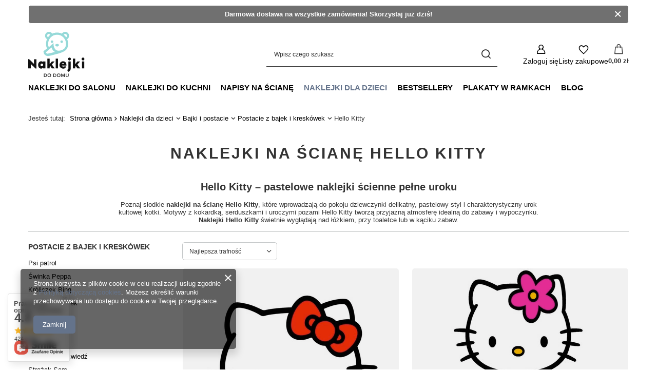

--- FILE ---
content_type: text/html; charset=utf-8
request_url: https://naklejkidodomu.pl/pl/menu/hello-kitty-213.html
body_size: 23140
content:
<!DOCTYPE html>
<html lang="pl" class="--vat --gross " ><head><link rel="preload" as="image" fetchpriority="high" media="(max-width: 420px)" href="/hpeciai/115e7c3b12c9382747f74fce414056ec/pol_is_Naklejka-na-sciane-Hello-Kitty-z-czerwona-kokardka-90-cm-na-60-cm-571webp"><link rel="preload" as="image" fetchpriority="high" media="(min-width: 420.1px)" href="/hpeciai/562f388bc2d916f00d758fb31d1dd696/pol_il_Naklejka-na-sciane-Hello-Kitty-z-czerwona-kokardka-90-cm-na-60-cm-571webp"><link rel="preload" as="image" fetchpriority="high" media="(max-width: 420px)" href="/hpeciai/6ae210c3b423474afcc07009b7cf35b0/pol_is_Naklejka-na-sciane-Hello-Kitty-ubrana-na-rozowo-90-cm-na-60-cm-735webp"><link rel="preload" as="image" fetchpriority="high" media="(min-width: 420.1px)" href="/hpeciai/05c6cabf5f6e67a2d369fb137e8e0d92/pol_il_Naklejka-na-sciane-Hello-Kitty-ubrana-na-rozowo-90-cm-na-60-cm-735webp"><meta name="viewport" content="initial-scale = 1.0, maximum-scale = 5.0, width=device-width, viewport-fit=cover"><meta http-equiv="Content-Type" content="text/html; charset=utf-8"><meta http-equiv="X-UA-Compatible" content="IE=edge"><title>Naklejki na ścianę Hello Kitty | Słodka dekoracja do pokoju dziewczynki</title><meta name="description" content="Naklejki ścienne Hello Kitty – kultowa kotka, pastelowe kolory i urocze motywy. Idealne dekoracje do pokoju dziewczynki. Delikatne barwy, trwałe wykonanie i łatwa aplikacja!"><link rel="icon" href="/gfx/pol/favicon.ico"><meta name="theme-color" content="#64738B"><meta name="msapplication-navbutton-color" content="#64738B"><meta name="apple-mobile-web-app-status-bar-style" content="#64738B"><link rel="stylesheet" type="text/css" href="/gfx/pol/search_style.css.gzip?r=1762086068"><script>var app_shop={urls:{prefix:'data="/gfx/'.replace('data="', '')+'pol/',graphql:'/graphql/v1/'},vars:{meta:{viewportContent:'initial-scale = 1.0, maximum-scale = 5.0, width=device-width, viewport-fit=cover'},priceType:'gross',priceTypeVat:true,productDeliveryTimeAndAvailabilityWithBasket:false,geoipCountryCode:'US',fairShopLogo: { enabled: false, image: '/gfx/standards/safe_light.svg'},currency:{id:'PLN',symbol:'zł',country:'pl',format:'###,##0.00',beforeValue:false,space:true,decimalSeparator:',',groupingSeparator:' '},language:{id:'pol',symbol:'pl',name:'Polski'},omnibus:{enabled:true,rebateCodeActivate:false,hidePercentageDiscounts:false,},},txt:{priceTypeText:' brutto',},fn:{},fnrun:{},files:[],graphql:{}};const getCookieByName=(name)=>{const value=`; ${document.cookie}`;const parts = value.split(`; ${name}=`);if(parts.length === 2) return parts.pop().split(';').shift();return false;};if(getCookieByName('freeeshipping_clicked')){document.documentElement.classList.remove('--freeShipping');}if(getCookieByName('rabateCode_clicked')){document.documentElement.classList.remove('--rabateCode');}function hideClosedBars(){const closedBarsArray=JSON.parse(localStorage.getItem('closedBars'))||[];if(closedBarsArray.length){const styleElement=document.createElement('style');styleElement.textContent=`${closedBarsArray.map((el)=>`#${el}`).join(',')}{display:none !important;}`;document.head.appendChild(styleElement);}}hideClosedBars();</script><meta name="robots" content="index,follow"><meta name="rating" content="general"><meta name="Author" content="Naklejki do domu na bazie IdoSell (www.idosell.com/shop).">
<!-- Begin LoginOptions html -->

<style>
#client_new_social .service_item[data-name="service_Apple"]:before, 
#cookie_login_social_more .service_item[data-name="service_Apple"]:before,
.oscop_contact .oscop_login__service[data-service="Apple"]:before {
    display: block;
    height: 2.6rem;
    content: url('/gfx/standards/apple.svg?r=1743165583');
}
.oscop_contact .oscop_login__service[data-service="Apple"]:before {
    height: auto;
    transform: scale(0.8);
}
#client_new_social .service_item[data-name="service_Apple"]:has(img.service_icon):before,
#cookie_login_social_more .service_item[data-name="service_Apple"]:has(img.service_icon):before,
.oscop_contact .oscop_login__service[data-service="Apple"]:has(img.service_icon):before {
    display: none;
}
</style>

<!-- End LoginOptions html -->

<!-- Open Graph -->
<meta property="og:type" content="website"><meta property="og:url" content="https://naklejkidodomu.pl/pl/menu/hello-kitty-213.html
"><meta property="og:title" content="Hello Kitty | naklejkidodomu.pl"><meta property="og:description" content="Odkryj Hello Kitty w sklepie naklejkidodomu.pl – piękne dekoracje ścienne, łatwy montaż, szybka wysyłka. Sprawdź naszą ofertę!"><meta property="og:site_name" content="Naklejki do domu"><meta property="og:locale" content="pl_PL"><meta property="og:image" content="https://naklejkidodomu.pl/hpeciai/8a2362474a2acd40800981468c80462f/pol_pl_Naklejka-na-sciane-Hello-Kitty-z-czerwona-kokardka-90-cm-na-60-cm-571_3.webp"><meta property="og:image:width" content="500"><meta property="og:image:height" content="500"><link rel="manifest" href="https://naklejkidodomu.pl/data/include/pwa/1/manifest.json?t=3"><meta name="apple-mobile-web-app-capable" content="yes"><meta name="apple-mobile-web-app-status-bar-style" content="black"><meta name="apple-mobile-web-app-title" content="naklejkidodomu.pl"><link rel="apple-touch-icon" href="/data/include/pwa/1/icon-128.png"><link rel="apple-touch-startup-image" href="/data/include/pwa/1/logo-512.png" /><meta name="msapplication-TileImage" content="/data/include/pwa/1/icon-144.png"><meta name="msapplication-TileColor" content="#2F3BA2"><meta name="msapplication-starturl" content="/"><script type="application/javascript">var _adblock = true;</script><script async src="/data/include/advertising.js"></script><script type="application/javascript">var statusPWA = {
                online: {
                    txt: "Połączono z internetem",
                    bg: "#5fa341"
                },
                offline: {
                    txt: "Brak połączenia z internetem",
                    bg: "#eb5467"
                }
            }</script><script async type="application/javascript" src="/ajax/js/pwa_online_bar.js?v=1&r=6"></script><script >
window.dataLayer = window.dataLayer || [];
window.gtag = function gtag() {
dataLayer.push(arguments);
}
gtag('consent', 'default', {
'ad_storage': 'denied',
'analytics_storage': 'denied',
'ad_personalization': 'denied',
'ad_user_data': 'denied',
'wait_for_update': 500
});

gtag('set', 'ads_data_redaction', true);
</script><script  class='google_consent_mode_update'>
gtag('consent', 'update', {
'ad_storage': 'granted',
'analytics_storage': 'granted',
'ad_personalization': 'granted',
'ad_user_data': 'granted'
});
</script>
<!-- End Open Graph -->

<link rel="canonical" href="https://naklejkidodomu.pl/pl/menu/hello-kitty-213.html" />

                <!-- Global site tag (gtag.js) -->
                <script  async src="https://www.googletagmanager.com/gtag/js?id=G-C0CX8TJCSM"></script>
                <script >
                    window.dataLayer = window.dataLayer || [];
                    window.gtag = function gtag(){dataLayer.push(arguments);}
                    gtag('js', new Date());
                    
                    gtag('config', 'G-C0CX8TJCSM');

                </script>
                            <!-- Google Tag Manager -->
                    <script >(function(w,d,s,l,i){w[l]=w[l]||[];w[l].push({'gtm.start':
                    new Date().getTime(),event:'gtm.js'});var f=d.getElementsByTagName(s)[0],
                    j=d.createElement(s),dl=l!='dataLayer'?'&l='+l:'';j.async=true;j.src=
                    'https://www.googletagmanager.com/gtm.js?id='+i+dl;f.parentNode.insertBefore(j,f);
                    })(window,document,'script','dataLayer','GTM-NXKL9K2');</script>
            <!-- End Google Tag Manager -->
<!-- Begin additional html or js -->


<!--1|1|1-->
<style>
.cop_site #menu_newsletter { display: none; }
.cop_site #menu_banners2 { display: none; }
</style>

<!-- End additional html or js -->
</head><body><div id="container" class="search_page container max-width-1200"><header class=" commercial_banner"><script class="ajaxLoad">app_shop.vars.vat_registered="true";app_shop.vars.currency_format="###,##0.00";app_shop.vars.currency_before_value=false;app_shop.vars.currency_space=true;app_shop.vars.symbol="zł";app_shop.vars.id="PLN";app_shop.vars.baseurl="http://naklejkidodomu.pl/";app_shop.vars.sslurl="https://naklejkidodomu.pl/";app_shop.vars.curr_url="%2Fpl%2Fmenu%2Fhello-kitty-213.html";var currency_decimal_separator=',';var currency_grouping_separator=' ';app_shop.vars.blacklist_extension=["exe","com","swf","js","php"];app_shop.vars.blacklist_mime=["application/javascript","application/octet-stream","message/http","text/javascript","application/x-deb","application/x-javascript","application/x-shockwave-flash","application/x-msdownload"];app_shop.urls.contact="/pl/contact.html";</script><div id="viewType" style="display:none"></div><div id="menu_skip" class="menu_skip"><a href="#layout" class="btn --outline --medium menu_skip__link --layout">Przejdź do zawartości strony</a><a href="#menu_categories" class="btn --outline --medium menu_skip__link --menu">Przejdź do kategorii</a></div><div class="bars_top bars"><div class="bars__item" id="bar23" data-close="true" data-fixed="true" style="--background-color:#707070;--border-color:#ffffff;--font-color:#ffffff;"><div class="bars__wrapper"><div class="bars__content"> <strong>Darmowa dostawa na wszystkie zamówienia! Skorzystaj już dziś! </strong></div><a href="#closeBar" class="bars__close" aria-label="Zamknij"></a></div></div></div><script>document.documentElement.style.setProperty('--bars-height',`${document.querySelector('.bars_top').offsetHeight}px`);</script><div id="logo" class="d-flex align-items-center"><a href="/" target="_self" aria-label="Logo sklepu"><img src="/data/gfx/mask/pol/logo_1_big.svg" alt="Naklejkinasciane.pl - naklejki na ścianę do domu" width="110" height="87"></a></div><form action="https://naklejkidodomu.pl/pl/search.html" method="get" id="menu_search" class="menu_search"><a href="#showSearchForm" class="menu_search__mobile" aria-label="Szukaj"></a><div class="menu_search__block"><div class="menu_search__item --input"><input class="menu_search__input" type="text" name="text" autocomplete="off" placeholder="Wpisz czego szukasz" aria-label="Wpisz czego szukasz"><button class="menu_search__submit" type="submit" aria-label="Szukaj"></button></div><div class="menu_search__item --results search_result"></div></div></form><div id="menu_top" class="menu_top"><div class="account_links"><a class="account_links__item" href="https://naklejkidodomu.pl/pl/login.html" aria-label="Zaloguj się"><span class="account_links__text --logged-out">Zaloguj się</span></a></div><div class="shopping_list_top" data-empty="true"><a href="https://naklejkidodomu.pl/pl/shoppinglist" class="wishlist_link slt_link --empty" aria-label="Listy zakupowe"><span class="slt_link__text">Listy zakupowe</span></a><div class="slt_lists"><ul class="slt_lists__nav"><li class="slt_lists__nav_item" data-list_skeleton="true" data-list_id="true" data-shared="true"><a href="#" class="slt_lists__nav_link" data-list_href="true"><span class="slt_lists__nav_name" data-list_name="true"></span><span class="slt_lists__count" data-list_count="true">0</span></a></li><li class="slt_lists__nav_item --empty"><a class="slt_lists__nav_link --empty" href="https://naklejkidodomu.pl/pl/shoppinglist"><span class="slt_lists__nav_name" data-list_name="true">Lista zakupowa</span><span class="slt_lists__count" data-list_count="true">0</span></a></li></ul></div></div><div id="menu_basket" class="topBasket --skeleton"><a href="/basketedit.php" class="topBasket__sub" aria-label="Wartość koszyka: 0,00 zł"><span class="badge badge-info" aria-hidden="true"></span><strong class="topBasket__price">0,00 zł</strong></a><div class="topBasket__details --products" style="display: none;"><div class="topBasket__block --labels"><span class="topBasket__item --name">Produkt</span><span class="topBasket__item --sum">Ilość</span><span class="topBasket__item --prices">Cena</span></div><div class="topBasket__block --products"></div></div><div class="topBasket__details --shipping" style="display: none;"><span class="topBasket__name">Koszt dostawy od</span><span id="shipppingCost"></span></div><script>
				app_shop.vars.cache_html = true;
			</script></div></div><nav id="menu_categories" class="wide" aria-label="Kategorie główne"><button type="button" class="navbar-toggler" aria-label="Menu"><i class="icon-reorder"></i></button><div class="navbar-collapse" id="menu_navbar"><ul class="navbar-nav mx-md-n2"><li class="nav-item"><span class="nav-link-wrapper"><a  href="/pl/menu/naklejki-do-salonu-279.html" target="_self" title="Naklejki do salonu" class="nav-link --l1" >Naklejki do salonu</a><button class="nav-link-expand" type="button" aria-label="Naklejki do salonu, Menu"></button></span><ul class="navbar-subnav"><li class="nav-header"><a href="#backLink" class="nav-header__backLink"><i class="icon-angle-left"></i></a><a  href="/pl/menu/naklejki-do-salonu-279.html" target="_self" title="Naklejki do salonu" class="nav-link --l1" >Naklejki do salonu</a></li><li class="nav-item"><a  href="/pl/menu/rosliny-i-kwiaty-450.html" target="_self" title="Rośliny i kwiaty" class="nav-link --l2" >Rośliny i kwiaty</a><ul class="navbar-subsubnav"><li class="nav-header"><a href="#backLink" class="nav-header__backLink"><i class="icon-angle-left"></i></a><a  href="/pl/menu/rosliny-i-kwiaty-450.html" target="_self" title="Rośliny i kwiaty" class="nav-link --l2" >Rośliny i kwiaty</a></li><li class="nav-item"><a  href="/pl/menu/liscie-monstery-376.html" target="_self" title="Liście Monstery " class="nav-link --l3" >Liście Monstery </a></li><li class="nav-item"><a  href="/pl/menu/piwonie-324.html" target="_self" title="Piwonie" class="nav-link --l3" >Piwonie</a></li><li class="nav-item"><a  href="/pl/menu/dmuchawce-327.html" target="_self" title="Dmuchawce" class="nav-link --l3" >Dmuchawce</a></li><li class="nav-item"><a  href="/pl/menu/drzewa-326.html" target="_self" title="Drzewa" class="nav-link --l3" >Drzewa</a></li><li class="nav-item"><a  href="/pl/menu/kwiaty-315.html" target="_self" title="Kwiaty" class="nav-link --l3" >Kwiaty</a></li></ul></li><li class="nav-item"><a  href="/pl/menu/przyroda-i-krajobrazy-451.html" target="_self" title="Przyroda i krajobrazy" class="nav-link --l2" >Przyroda i krajobrazy</a><ul class="navbar-subsubnav"><li class="nav-header"><a href="#backLink" class="nav-header__backLink"><i class="icon-angle-left"></i></a><a  href="/pl/menu/przyroda-i-krajobrazy-451.html" target="_self" title="Przyroda i krajobrazy" class="nav-link --l2" >Przyroda i krajobrazy</a></li><li class="nav-item"><a  href="/pl/menu/gory-320.html" target="_self" title="Góry" class="nav-link --l3" >Góry</a></li><li class="nav-item"><a  href="/pl/menu/las-322.html" target="_self" title="Las" class="nav-link --l3" >Las</a></li><li class="nav-item"><a  href="/pl/menu/plaza-317.html" target="_self" title="Plaża" class="nav-link --l3" >Plaża</a></li><li class="nav-item"><a  href="/pl/menu/kosmos-314.html" target="_self" title="Kosmos" class="nav-link --l3" >Kosmos</a></li><li class="nav-item"><a  href="/pl/menu/dzungla-313.html" target="_self" title="Dżungla" class="nav-link --l3" >Dżungla</a></li><li class="nav-item"><a  href="/pl/menu/niebo-316.html" target="_self" title="Niebo" class="nav-link --l3" >Niebo</a></li><li class="nav-item"><a  href="/pl/menu/wodospad-319.html" target="_self" title="Wodospad" class="nav-link --l3" >Wodospad</a></li><li class="nav-item"><a  href="/pl/menu/rafa-koralowa-323.html" target="_self" title="Rafa koralowa" class="nav-link --l3" >Rafa koralowa</a></li><li class="nav-item"><a  href="/pl/menu/krajobrazy-321.html" target="_self" title="Krajobrazy" class="nav-link --l3" >Krajobrazy</a></li></ul></li><li class="nav-item"><a  href="/pl/menu/miasta-i-architektura-452.html" target="_self" title="Miasta i architektura" class="nav-link --l2" >Miasta i architektura</a><ul class="navbar-subsubnav"><li class="nav-header"><a href="#backLink" class="nav-header__backLink"><i class="icon-angle-left"></i></a><a  href="/pl/menu/miasta-i-architektura-452.html" target="_self" title="Miasta i architektura" class="nav-link --l2" >Miasta i architektura</a></li><li class="nav-item"><a  href="/pl/menu/paryz-288.html" target="_self" title="Paryż" class="nav-link --l3" >Paryż</a></li><li class="nav-item"><a  href="/pl/menu/nowy-jork-285.html" target="_self" title="Nowy Jork" class="nav-link --l3" >Nowy Jork</a></li><li class="nav-item"><a  href="/pl/menu/rzym-289.html" target="_self" title="Rzym " class="nav-link --l3" >Rzym </a></li><li class="nav-item"><a  href="/pl/menu/lizbona-287.html" target="_self" title="Lizbona" class="nav-link --l3" >Lizbona</a></li><li class="nav-item"><a  href="/pl/menu/san-francisco-293.html" target="_self" title="San Francisco" class="nav-link --l3" >San Francisco</a></li><li class="nav-item"><a  href="/pl/menu/wenecja-291.html" target="_self" title="Wenecja" class="nav-link --l3" >Wenecja</a></li><li class="nav-item"><a  href="/pl/menu/santorini-292.html" target="_self" title="Santorini" class="nav-link --l3" >Santorini</a></li><li class="nav-item"><a  href="/pl/menu/uliczki-318.html" target="_self" title="Uliczki" class="nav-link --l3" >Uliczki</a></li></ul></li><li class="nav-item"><a  href="/pl/menu/zwierzeta-453.html" target="_self" title="Zwierzęta" class="nav-link --l2" >Zwierzęta</a><ul class="navbar-subsubnav more"><li class="nav-header"><a href="#backLink" class="nav-header__backLink"><i class="icon-angle-left"></i></a><a  href="/pl/menu/zwierzeta-453.html" target="_self" title="Zwierzęta" class="nav-link --l2" >Zwierzęta</a></li><li class="nav-item"><a  href="/pl/menu/konie-175.html" target="_self" title="Konie" class="nav-link --l3" >Konie</a></li><li class="nav-item"><a  href="/pl/menu/ptaki-328.html" target="_self" title="Ptaki" class="nav-link --l3" >Ptaki</a></li><li class="nav-item"><a  href="/pl/menu/pies-177.html" target="_self" title="Pies" class="nav-link --l3" >Pies</a></li><li class="nav-item"><a  href="/pl/menu/kot-176.html" target="_self" title="Kot" class="nav-link --l3" >Kot</a></li><li class="nav-item"><a  href="/pl/menu/pies-i-kot-172.html" target="_self" title="Pies i Kot" class="nav-link --l3" >Pies i Kot</a></li><li class="nav-item"><a  href="/pl/menu/lew-301.html" target="_self" title="Lew" class="nav-link --l3" >Lew</a></li><li class="nav-item"><a  href="/pl/menu/wilk-300.html" target="_self" title="Wilk" class="nav-link --l3" >Wilk</a></li><li class="nav-item"><a  href="/pl/menu/dinozaury-184.html" target="_self" title="Dinozaury" class="nav-link --l3" >Dinozaury</a></li><li class="nav-item"><a  href="/pl/menu/panda-178.html" target="_self" title="Panda" class="nav-link --l3" >Panda</a></li><li class="nav-item"><a  href="/pl/menu/slon-299.html" target="_self" title="Słoń" class="nav-link --l3" >Słoń</a></li><li class="nav-item"><a  href="/pl/menu/tygrys-302.html" target="_self" title="Tygrys" class="nav-link --l3" >Tygrys</a></li><li class="nav-item"><a  href="/pl/menu/orzel-310.html" target="_self" title="Orzeł" class="nav-link --l3" >Orzeł</a></li><li class="nav-item"><a  href="/pl/menu/czarna-pantera-311.html" target="_self" title="Czarna Pantera" class="nav-link --l3" >Czarna Pantera</a></li><li class="nav-item"><a  href="/pl/menu/jelen-332.html" target="_self" title="Jeleń" class="nav-link --l3" >Jeleń</a></li><li class="nav-item --extend"><a href="" class="nav-link --l3" txt_alt="- Zwiń">+ Rozwiń</a></li></ul></li><li class="nav-item"><a  href="/pl/menu/motoryzacja-i-pasje-454.html" target="_self" title="Motoryzacja i pasje" class="nav-link --l2" >Motoryzacja i pasje</a><ul class="navbar-subsubnav"><li class="nav-header"><a href="#backLink" class="nav-header__backLink"><i class="icon-angle-left"></i></a><a  href="/pl/menu/motoryzacja-i-pasje-454.html" target="_self" title="Motoryzacja i pasje" class="nav-link --l2" >Motoryzacja i pasje</a></li><li class="nav-item"><a  href="/pl/menu/samochody-183.html" target="_self" title="Samochody" class="nav-link --l3" >Samochody</a></li><li class="nav-item"><a  href="/pl/menu/motory-182.html" target="_self" title="Motory" class="nav-link --l3" >Motory</a></li><li class="nav-item"><a  href="/pl/menu/formula-1-180.html" target="_self" title="Formuła 1" class="nav-link --l3" >Formuła 1</a></li><li class="nav-item"><a  href="/pl/menu/rowery-330.html" target="_self" title="Rowery" class="nav-link --l3" >Rowery</a></li></ul></li><li class="nav-item empty"><a  href="/pl/menu/lapacze-snow-325.html" target="_self" title="Łapacze snów" class="nav-link --l2" >Łapacze snów</a></li><li class="nav-item empty"><a  href="/pl/menu/piora-329.html" target="_self" title="Pióra" class="nav-link --l2" >Pióra</a></li><li class="nav-item empty"><a  href="/pl/menu/napisy-dekoracyjne-458.html" target="_self" title="Napisy dekoracyjne" class="nav-link --l2" >Napisy dekoracyjne</a></li></ul></li><li class="nav-item"><span class="nav-link-wrapper"><a  href="/pl/menu/naklejki-do-kuchni-280.html" target="_self" title="Naklejki do kuchni" class="nav-link --l1" >Naklejki do kuchni</a><button class="nav-link-expand" type="button" aria-label="Naklejki do kuchni, Menu"></button></span><ul class="navbar-subnav"><li class="nav-header"><a href="#backLink" class="nav-header__backLink"><i class="icon-angle-left"></i></a><a  href="/pl/menu/naklejki-do-kuchni-280.html" target="_self" title="Naklejki do kuchni" class="nav-link --l1" >Naklejki do kuchni</a></li><li class="nav-item empty"><a  href="/pl/menu/kawa-i-herbata-378.html" target="_self" title="Kawa i herbata" class="nav-link --l2" >Kawa i herbata</a></li><li class="nav-item empty"><a  href="/pl/menu/jedzenie-i-napoje-356.html" target="_self" title="Jedzenie i napoje" class="nav-link --l2" >Jedzenie i napoje</a></li><li class="nav-item empty"><a  href="/pl/menu/napisy-kuchenne-cytaty-455.html" target="_self" title="Napisy kuchenne / cytaty" class="nav-link --l2" >Napisy kuchenne / cytaty</a></li><li class="nav-item empty"><a  href="/pl/menu/abstrakcje-i-minimalistyczne-linie-456.html" target="_self" title="Abstrakcje i minimalistyczne linie" class="nav-link --l2" >Abstrakcje i minimalistyczne linie</a></li><li class="nav-item empty"><a  href="/pl/menu/ikony-kuchenne-457.html" target="_self" title="Ikony kuchenne" class="nav-link --l2" >Ikony kuchenne</a></li></ul></li><li class="nav-item"><span class="nav-link-wrapper"><a  href="/pl/menu/napisy-na-sciane-281.html" target="_self" title="Napisy na ścianę" class="nav-link --l1" >Napisy na ścianę</a><button class="nav-link-expand" type="button" aria-label="Napisy na ścianę, Menu"></button></span><ul class="navbar-subnav"><li class="nav-header"><a href="#backLink" class="nav-header__backLink"><i class="icon-angle-left"></i></a><a  href="/pl/menu/napisy-na-sciane-281.html" target="_self" title="Napisy na ścianę" class="nav-link --l1" >Napisy na ścianę</a></li><li class="nav-item empty"><a  href="/pl/menu/do-kuchni-354.html" target="_self" title="Do Kuchni" class="nav-link --l2" >Do Kuchni</a></li><li class="nav-item empty"><a  href="/pl/menu/silownia-339.html" target="_self" title="Siłownia" class="nav-link --l2" >Siłownia</a></li><li class="nav-item empty"><a  href="/pl/menu/motywujace-340.html" target="_self" title="Motywujące" class="nav-link --l2" >Motywujące</a></li><li class="nav-item empty"><a  href="/pl/menu/w-tym-domu-343.html" target="_self" title="W tym Domu" class="nav-link --l2" >W tym Domu</a></li><li class="nav-item empty"><a  href="/pl/menu/rodzina-344.html" target="_self" title="Rodzina" class="nav-link --l2" >Rodzina</a></li><li class="nav-item empty"><a  href="/pl/menu/kochaj-345.html" target="_self" title="Kochaj" class="nav-link --l2" >Kochaj</a></li><li class="nav-item empty"><a  href="/pl/menu/do-sypialni-346.html" target="_self" title="Do sypialni" class="nav-link --l2" >Do sypialni</a></li><li class="nav-item empty"><a  href="/pl/menu/jan-pawel-2-349.html" target="_self" title="Jan Paweł 2" class="nav-link --l2" >Jan Paweł 2</a></li></ul></li><li class="nav-item nav-open"><span class="nav-link-wrapper"><a  href="/pl/menu/naklejki-na-sciane-dla-dzieci-100.html" target="_self" title="Naklejki dla dzieci" class="nav-link --l1 active" >Naklejki dla dzieci</a><button class="nav-link-expand" type="button" aria-label="Naklejki dla dzieci, Menu"></button></span><ul class="navbar-subnav"><li class="nav-header"><a href="#backLink" class="nav-header__backLink"><i class="icon-angle-left"></i></a><a  href="/pl/menu/naklejki-na-sciane-dla-dzieci-100.html" target="_self" title="Naklejki dla dzieci" class="nav-link --l1 active" >Naklejki dla dzieci</a></li><li class="nav-item nav-open"><a  href="/pl/menu/bajki-i-postacie-421.html" target="_self" title="Bajki i postacie" class="nav-link --l2 active" >Bajki i postacie</a><ul class="navbar-subsubnav"><li class="nav-header"><a href="#backLink" class="nav-header__backLink"><i class="icon-angle-left"></i></a><a  href="/pl/menu/bajki-i-postacie-421.html" target="_self" title="Bajki i postacie" class="nav-link --l2 active" >Bajki i postacie</a></li><li class="nav-item nav-open"><a  href="/pl/menu/postacie-z-bajek-i-kreskowek-438.html" target="_self" title="Postacie z bajek i kreskówek" class="nav-link --l3 active" >Postacie z bajek i kreskówek</a></li><li class="nav-item"><a  href="/pl/menu/disney-434.html" target="_self" title="Disney" class="nav-link --l3" >Disney</a></li><li class="nav-item"><a  href="/pl/menu/superbohaterowie-marvel-dc-435.html" target="_self" title="Superbohaterowie Marvel &amp;amp; DC" class="nav-link --l3" >Superbohaterowie Marvel &amp; DC</a></li><li class="nav-item"><a  href="/pl/menu/pilka-nozna-235.html" target="_self" title="Piłka Nożna" class="nav-link --l3" >Piłka Nożna</a></li><li class="nav-item"><a  href="/pl/menu/gry-437.html" target="_self" title="Gry" class="nav-link --l3" >Gry</a></li></ul></li><li class="nav-item empty"><a  href="/pl/menu/do-pokoju-dziewczynki-426.html" target="_self" title="Do pokoju dziewczynki" class="nav-link --l2" >Do pokoju dziewczynki</a></li><li class="nav-item empty"><a  href="/pl/menu/do-pokoju-chlopca-427.html" target="_self" title="Do pokoju chłopca" class="nav-link --l2" >Do pokoju chłopca</a></li><li class="nav-item empty"><a  href="/pl/menu/do-pokoju-niemowlaka-433.html" target="_self" title="Do pokoju niemowlaka" class="nav-link --l2" >Do pokoju niemowlaka</a></li><li class="nav-item empty"><a  href="/pl/menu/miarki-wzrostu-370.html" target="_self" title="Miarki wzrostu" class="nav-link --l2" >Miarki wzrostu</a></li><li class="nav-item empty"><a  href="/pl/menu/dinozaury-423.html" target="_self" title="Dinozaury" class="nav-link --l2" >Dinozaury</a></li><li class="nav-item empty"><a  href="/pl/menu/jednorozce-428.html" target="_self" title="Jednorożce" class="nav-link --l2" >Jednorożce</a></li><li class="nav-item empty"><a  href="/pl/menu/las-boho-429.html" target="_self" title="Las / Boho" class="nav-link --l2" >Las / Boho</a></li><li class="nav-item empty"><a  href="/pl/menu/kosmos-424.html" target="_self" title="Kosmos" class="nav-link --l2" >Kosmos</a></li><li class="nav-item empty"><a  href="/pl/menu/safari-431.html" target="_self" title="Safari" class="nav-link --l2" >Safari</a></li><li class="nav-item empty"><a  href="/pl/menu/motyle-432.html" target="_self" title="Motyle" class="nav-link --l2" >Motyle</a></li><li class="nav-item empty"><a  href="/pl/menu/kroliczki-439.html" target="_self" title="Króliczki" class="nav-link --l2" >Króliczki</a></li><li class="nav-item empty"><a  href="/pl/menu/misie-440.html" target="_self" title="Misie" class="nav-link --l2" >Misie</a></li><li class="nav-item empty"><a  href="/pl/menu/sloniki-441.html" target="_self" title="Słoniki" class="nav-link --l2" >Słoniki</a></li><li class="nav-item empty"><a  href="/pl/menu/samoloty-442.html" target="_self" title="Samoloty" class="nav-link --l2" >Samoloty</a></li><li class="nav-item empty"><a  href="/pl/menu/balony-443.html" target="_self" title="Balony" class="nav-link --l2" >Balony</a></li><li class="nav-item empty"><a  href="/pl/menu/pieski-444.html" target="_self" title="Pieski" class="nav-link --l2" >Pieski</a></li><li class="nav-item empty"><a  href="/pl/menu/kotki-445.html" target="_self" title="Kotki" class="nav-link --l2" >Kotki</a></li><li class="nav-item empty"><a  href="/pl/menu/panda-446.html" target="_self" title="Panda" class="nav-link --l2" >Panda</a></li><li class="nav-item empty"><a  href="/pl/menu/ocean-447.html" target="_self" title="Ocean" class="nav-link --l2" >Ocean</a></li><li class="nav-item empty"><a  href="/pl/menu/straz-pozarna-448.html" target="_self" title="Straż pożarna" class="nav-link --l2" >Straż pożarna</a></li><li class="nav-item empty"><a  href="/pl/menu/policja-449.html" target="_self" title="Policja" class="nav-link --l2" >Policja</a></li></ul></li><li class="nav-item"><span class="nav-link-wrapper"><a  href="https://naklejkidodomu.pl/pl/bestsellers/bestseller.html" target="_self" title="BESTSELLERY" class="nav-link --l1" >BESTSELLERY</a></span></li><li class="nav-item"><span class="nav-link-wrapper"><a  href="/pl/menu/plakaty-w-ramkach-409.html" target="_self" title="PLAKATY W RAMKACH" class="nav-link --l1" >PLAKATY W RAMKACH</a><button class="nav-link-expand" type="button" aria-label="PLAKATY W RAMKACH, Menu"></button></span><ul class="navbar-subnav"><li class="nav-header"><a href="#backLink" class="nav-header__backLink"><i class="icon-angle-left"></i></a><a  href="/pl/menu/plakaty-w-ramkach-409.html" target="_self" title="PLAKATY W RAMKACH" class="nav-link --l1" >PLAKATY W RAMKACH</a></li><li class="nav-item empty"><a  href="/pl/menu/dla-dzieci-410.html" target="_self" title="Dla dzieci " class="nav-link --l2" >Dla dzieci </a></li></ul></li><li class="nav-item"><span class="nav-link-wrapper"><a  href="https://naklejkidodomu.pl/pl/blog.html" target="_self" title="BLOG" class="nav-link --l1" >BLOG</a></span></li></ul></div></nav><div id="breadcrumbs" class="breadcrumbs"><div class="back_button"><button id="back_button"><i class="icon-angle-left"></i> Wstecz</button></div><nav class="list_wrapper" aria-label="Nawigacja okruszkowa"><ol><li><span>Jesteś tutaj:  </span></li><li class="bc-main"><span><a href="/">Strona główna</a></span></li><li class="bc-item-1 --more"><a href="/pl/menu/naklejki-na-sciane-dla-dzieci-100.html">Naklejki dla dzieci</a><ul class="breadcrumbs__sub"><li class="breadcrumbs__item"><a class="breadcrumbs__link --link" href="/pl/menu/bajki-i-postacie-421.html">Bajki i postacie</a></li><li class="breadcrumbs__item"><a class="breadcrumbs__link --link" href="/pl/menu/do-pokoju-dziewczynki-426.html">Do pokoju dziewczynki</a></li><li class="breadcrumbs__item"><a class="breadcrumbs__link --link" href="/pl/menu/do-pokoju-chlopca-427.html">Do pokoju chłopca</a></li><li class="breadcrumbs__item"><a class="breadcrumbs__link --link" href="/pl/menu/do-pokoju-niemowlaka-433.html">Do pokoju niemowlaka</a></li><li class="breadcrumbs__item"><a class="breadcrumbs__link --link" href="/pl/menu/miarki-wzrostu-370.html">Miarki wzrostu</a></li><li class="breadcrumbs__item"><a class="breadcrumbs__link --link" href="/pl/menu/dinozaury-423.html">Dinozaury</a></li><li class="breadcrumbs__item"><a class="breadcrumbs__link --link" href="/pl/menu/jednorozce-428.html">Jednorożce</a></li><li class="breadcrumbs__item"><a class="breadcrumbs__link --link" href="/pl/menu/las-boho-429.html">Las / Boho</a></li><li class="breadcrumbs__item"><a class="breadcrumbs__link --link" href="/pl/menu/kosmos-424.html">Kosmos</a></li><li class="breadcrumbs__item"><a class="breadcrumbs__link --link" href="/pl/menu/safari-431.html">Safari</a></li><li class="breadcrumbs__item"><a class="breadcrumbs__link --link" href="/pl/menu/motyle-432.html">Motyle</a></li><li class="breadcrumbs__item"><a class="breadcrumbs__link --link" href="/pl/menu/kroliczki-439.html">Króliczki</a></li><li class="breadcrumbs__item"><a class="breadcrumbs__link --link" href="/pl/menu/misie-440.html">Misie</a></li><li class="breadcrumbs__item"><a class="breadcrumbs__link --link" href="/pl/menu/sloniki-441.html">Słoniki</a></li><li class="breadcrumbs__item"><a class="breadcrumbs__link --link" href="/pl/menu/samoloty-442.html">Samoloty</a></li><li class="breadcrumbs__item"><a class="breadcrumbs__link --link" href="/pl/menu/balony-443.html">Balony</a></li><li class="breadcrumbs__item"><a class="breadcrumbs__link --link" href="/pl/menu/pieski-444.html">Pieski</a></li><li class="breadcrumbs__item"><a class="breadcrumbs__link --link" href="/pl/menu/kotki-445.html">Kotki</a></li><li class="breadcrumbs__item"><a class="breadcrumbs__link --link" href="/pl/menu/panda-446.html">Panda</a></li><li class="breadcrumbs__item"><a class="breadcrumbs__link --link" href="/pl/menu/ocean-447.html">Ocean</a></li><li class="breadcrumbs__item"><a class="breadcrumbs__link --link" href="/pl/menu/straz-pozarna-448.html">Straż pożarna</a></li><li class="breadcrumbs__item"><a class="breadcrumbs__link --link" href="/pl/menu/policja-449.html">Policja</a></li></ul></li><li class="bc-item-2 --more"><a href="/pl/menu/bajki-i-postacie-421.html">Bajki i postacie</a><ul class="breadcrumbs__sub"><li class="breadcrumbs__item"><a class="breadcrumbs__link --link" href="/pl/menu/postacie-z-bajek-i-kreskowek-438.html">Postacie z bajek i kreskówek</a></li><li class="breadcrumbs__item"><a class="breadcrumbs__link --link" href="/pl/menu/disney-434.html">Disney</a></li><li class="breadcrumbs__item"><a class="breadcrumbs__link --link" href="/pl/menu/superbohaterowie-marvel-dc-435.html">Superbohaterowie Marvel &amp; DC</a></li><li class="breadcrumbs__item"><a class="breadcrumbs__link --link" href="/pl/menu/pilka-nozna-235.html">Piłka Nożna</a></li><li class="breadcrumbs__item"><a class="breadcrumbs__link --link" href="/pl/menu/gry-437.html">Gry</a></li></ul></li><li class="bc-item-3 --more"><a href="/pl/menu/postacie-z-bajek-i-kreskowek-438.html">Postacie z bajek i kreskówek</a><ul class="breadcrumbs__sub"><li class="breadcrumbs__item"><a class="breadcrumbs__link --link" href="/pl/menu/psi-patrol-219.html">Psi patrol </a></li><li class="breadcrumbs__item"><a class="breadcrumbs__link --link" href="/pl/menu/swinka-peppa-166.html">Świnka Peppa</a></li><li class="breadcrumbs__item"><a class="breadcrumbs__link --link" href="/pl/menu/kroliczek-bing-206.html">Króliczek Bing</a></li><li class="breadcrumbs__item"><a class="breadcrumbs__link --link" href="/pl/menu/kubus-puchatek-200.html">Kubuś Puchatek</a></li><li class="breadcrumbs__item"><a class="breadcrumbs__link --link" href="/pl/menu/pusheen-404.html">Pusheen</a></li><li class="breadcrumbs__item"><a class="breadcrumbs__link --link" href="/pl/menu/bluey-408.html">Bluey</a></li><li class="breadcrumbs__item"><a class="breadcrumbs__link --link" href="/pl/menu/harry-potter-374.html">Harry Potter</a></li><li class="breadcrumbs__item"><a class="breadcrumbs__link --link" href="/pl/menu/masza-i-niedzwiedz-273.html">Masza i Niedźwiedź</a></li><li class="breadcrumbs__item"><a class="breadcrumbs__link --link" href="/pl/menu/strazak-sam-222.html">Strażak Sam</a></li><li class="breadcrumbs__item"><a class="breadcrumbs__link --link" href="/pl/menu/blaze-i-mega-maszyny-228.html">Blaze i mega maszyny</a></li><li class="breadcrumbs__item"><a class="breadcrumbs__link --link" href="/pl/menu/hot-wheels-402.html">Hot Wheels</a></li><li class="breadcrumbs__item"><a class="breadcrumbs__link --link" href="/pl/menu/transformers-248.html">Transformers</a></li><li class="breadcrumbs__item"><a class="breadcrumbs__link --link" href="/pl/menu/ben-10-227.html">Ben 10</a></li><li class="breadcrumbs__item"><a class="breadcrumbs__link --link" href="/pl/menu/dragon-ball-186.html">Dragon Ball</a></li><li class="breadcrumbs__item"><a class="breadcrumbs__link --link" href="/pl/menu/bob-budowniczy-209.html">Bob Budowniczy</a></li><li class="breadcrumbs__item"><a class="breadcrumbs__link --link" href="/pl/menu/rick-i-morty-352.html">Rick i Morty</a></li><li class="breadcrumbs__item"><a class="breadcrumbs__link --link" href="/pl/menu/naruto-218.html">Naruto</a></li><li class="breadcrumbs__item"><a class="breadcrumbs__link --link" href="/pl/menu/supa-strikas-223.html">Supa Strikas</a></li><li class="breadcrumbs__item"><a class="breadcrumbs__link --link" href="/pl/menu/spongebob-231.html">SpongeBob</a></li><li class="breadcrumbs__item"><a class="breadcrumbs__link --link" href="/pl/menu/niesamowity-swiat-gumballa-252.html">Niesamowity świat Gumballa</a></li><li class="breadcrumbs__item"><a class="breadcrumbs__link --link" href="/pl/menu/gwiezdne-wojny-220.html">Gwiezdne wojny</a></li><li class="breadcrumbs__item"><a class="breadcrumbs__link --link" href="/pl/menu/tom-i-jerry-232.html">Tom i Jerry</a></li><li class="breadcrumbs__item"><a class="breadcrumbs__link --link" href="/pl/menu/tomek-i-przyjaciele-224.html">Tomek i przyjaciele</a></li><li class="breadcrumbs__item"><a class="breadcrumbs__link --link" href="/pl/menu/oktonauci-278.html">Oktonauci</a></li><li class="breadcrumbs__item"><a class="breadcrumbs__link --link" href="/pl/menu/krolik-bugs-397.html">Królik Bugs</a></li><li class="breadcrumbs__item"><a class="breadcrumbs__link --link" href="/pl/menu/lalki-l-o-l-surprise-403.html">Lalki L.O.L. Surprise</a></li><li class="breadcrumbs__item"><a class="breadcrumbs__link --link" href="/pl/menu/my-little-pony-217.html">My Little Pony</a></li><li class="breadcrumbs__item"><a class="breadcrumbs__link --link" href="/pl/menu/scooby-doo-234.html">Scooby Doo</a></li><li class="breadcrumbs__item"><a class="breadcrumbs__link --link" href="/pl/menu/shimmer-i-shine-167.html">Shimmer i Shine</a></li><li class="breadcrumbs__item"><a class="breadcrumbs__link --link" href="/pl/menu/minionki-216.html">Minionki</a></li><li class="breadcrumbs__item"><a class="breadcrumbs__link --link" href="/pl/menu/molang-272.html">Molang</a></li><li class="breadcrumbs__item"><a class="breadcrumbs__link --link" href="/pl/menu/troskliwe-misie-276.html">Troskliwe misie</a></li><li class="breadcrumbs__item"><a class="breadcrumbs__link --link" href="/pl/menu/zolwik-sammy-277.html">Żółwik Sammy</a></li><li class="breadcrumbs__item"><a class="breadcrumbs__link --link" href="/pl/menu/umizoomi-275.html">Umizoomi</a></li><li class="breadcrumbs__item"><a class="breadcrumbs__link --link" href="/pl/menu/babelkowy-swiat-gupikow-229.html">Bąbelkowy świat gupików</a></li><li class="breadcrumbs__item"><a class="breadcrumbs__link --link" href="/pl/menu/barbie-170.html">Barbie</a></li><li class="breadcrumbs__item"><a class="breadcrumbs__link --link" href="/pl/menu/kicia-rozek-263.html">Kicia Rożek</a></li><li class="breadcrumbs__item"><a class="breadcrumbs__link --link" href="/pl/menu/hello-kitty-213.html">Hello Kitty</a></li><li class="breadcrumbs__item"><a class="breadcrumbs__link --link" href="/pl/menu/pocahontas-258.html">Pocahontas</a></li><li class="breadcrumbs__item"><a class="breadcrumbs__link --link" href="/pl/menu/atomowki-226.html">Atomówki</a></li><li class="breadcrumbs__item"><a class="breadcrumbs__link --link" href="/pl/menu/lalaloopsy-253.html">Lalaloopsy</a></li><li class="breadcrumbs__item"><a class="breadcrumbs__link --link" href="/pl/menu/dora-poznaje-swiat-212.html">Dora poznaje świat</a></li><li class="breadcrumbs__item"><a class="breadcrumbs__link --link" href="/pl/menu/toy-story-256.html">Toy Story</a></li><li class="breadcrumbs__item"><a class="breadcrumbs__link --link" href="/pl/menu/alicja-w-krainie-czarow-262.html">Alicja w Krainie Czarów</a></li><li class="breadcrumbs__item"><a class="breadcrumbs__link --link" href="/pl/menu/potwory-i-spolka-257.html">Potwory i spółka</a></li><li class="breadcrumbs__item"><a class="breadcrumbs__link --link" href="/pl/menu/smerfy-230.html">Smerfy</a></li></ul></li><li class="bc-item-4 bc-active" aria-current="page"><span>Hello Kitty</span></li></ol></nav></div></header><div id="layout" class="row clearfix"><aside class="col-3 col-xl-2" aria-label="Kategorie i filtry"><section class="shopping_list_menu"><div class="shopping_list_menu__block --lists slm_lists" data-empty="true"><a href="#showShoppingLists" class="slm_lists__label">Listy zakupowe</a><ul class="slm_lists__nav"><li class="slm_lists__nav_item" data-list_skeleton="true" data-list_id="true" data-shared="true"><a href="#" class="slm_lists__nav_link" data-list_href="true"><span class="slm_lists__nav_name" data-list_name="true"></span><span class="slm_lists__count" data-list_count="true">0</span></a></li><li class="slm_lists__nav_header"><a href="#hidehoppingLists" class="slm_lists__label"><span class="sr-only">Wróć</span>Listy zakupowe</a></li><li class="slm_lists__nav_item --empty"><a class="slm_lists__nav_link --empty" href="https://naklejkidodomu.pl/pl/shoppinglist"><span class="slm_lists__nav_name" data-list_name="true">Lista zakupowa</span><span class="sr-only">ilość produktów: </span><span class="slm_lists__count" data-list_count="true">0</span></a></li></ul><a href="#manage" class="slm_lists__manage d-none align-items-center d-md-flex">Zarządzaj listami</a></div><div class="shopping_list_menu__block --bought slm_bought"><a class="slm_bought__link d-flex" href="https://naklejkidodomu.pl/pl/products-bought.html">
				Lista dotychczas zamówionych produktów
			</a></div><div class="shopping_list_menu__block --info slm_info"><strong class="slm_info__label d-block mb-3">Jak działa lista zakupowa?</strong><ul class="slm_info__list"><li class="slm_info__list_item d-flex mb-3">
					Po zalogowaniu możesz umieścić i przechowywać na liście zakupowej dowolną liczbę produktów nieskończenie długo.
				</li><li class="slm_info__list_item d-flex mb-3">
					Dodanie produktu do listy zakupowej nie oznacza automatycznie jego rezerwacji.
				</li><li class="slm_info__list_item d-flex mb-3">
					Dla niezalogowanych klientów lista zakupowa przechowywana jest do momentu wygaśnięcia sesji (około 24h).
				</li></ul></div></section><div id="mobileCategories" class="mobileCategories"><div class="mobileCategories__item --menu"><button type="button" class="mobileCategories__link --active" data-ids="#menu_search,.shopping_list_menu,#menu_search,#menu_navbar,#menu_navbar3, #menu_blog">
                            Menu
                        </button></div><div class="mobileCategories__item --account"><button type="button" class="mobileCategories__link" data-ids="#menu_contact,#login_menu_block">
                            Konto
                        </button></div></div><div class="setMobileGrid" data-item="#menu_navbar"></div><div class="setMobileGrid" data-item="#menu_navbar3" data-ismenu1="true"></div><div class="setMobileGrid" data-item="#menu_blog"></div><div class="login_menu_block d-lg-none" id="login_menu_block"><a class="sign_in_link" href="/login.php" title=""><i class="icon-user"></i><span>Zaloguj się</span></a><a class="registration_link" href="https://naklejkidodomu.pl/pl/client-new.html?register"><i class="icon-lock"></i><span>Zarejestruj się</span></a><a class="order_status_link" href="/order-open.php" title=""><i class="icon-globe"></i><span>Sprawdź status zamówienia</span></a></div><div class="setMobileGrid" data-item="#menu_contact"></div><div class="setMobileGrid" data-item="#menu_settings"></div><div id="menu_categories2" class="mb-4"><a class="menu_categories_label menu_go_up" href="/pl/menu/postacie-z-bajek-i-kreskowek-438.html" title="Postacie z bajek i kreskówek">Postacie z bajek i kreskówek</a><ul><li><a href="/pl/menu/psi-patrol-219.html" target="_self">Psi patrol </a></li><li><a href="/pl/menu/swinka-peppa-166.html" target="_self">Świnka Peppa</a></li><li><a href="/pl/menu/kroliczek-bing-206.html" target="_self">Króliczek Bing</a></li><li><a href="/pl/menu/kubus-puchatek-200.html" target="_self">Kubuś Puchatek</a></li><li><a href="/pl/menu/pusheen-404.html" target="_self">Pusheen</a></li><li><a href="/pl/menu/bluey-408.html" target="_self">Bluey</a></li><li><a href="/pl/menu/harry-potter-374.html" target="_self">Harry Potter</a></li><li><a href="/pl/menu/masza-i-niedzwiedz-273.html" target="_self">Masza i Niedźwiedź</a></li><li><a href="/pl/menu/strazak-sam-222.html" target="_self">Strażak Sam</a></li><li><a href="/pl/menu/blaze-i-mega-maszyny-228.html" target="_self">Blaze i mega maszyny</a></li><li><a href="/pl/menu/hot-wheels-402.html" target="_self">Hot Wheels</a></li><li><a href="/pl/menu/transformers-248.html" target="_self">Transformers</a></li><li><a href="/pl/menu/ben-10-227.html" target="_self">Ben 10</a></li><li><a href="/pl/menu/dragon-ball-186.html" target="_self">Dragon Ball</a></li><li><a href="/pl/menu/bob-budowniczy-209.html" target="_self">Bob Budowniczy</a></li><li><a href="/pl/menu/rick-i-morty-352.html" target="_self">Rick i Morty</a></li><li><a href="/pl/menu/naruto-218.html" target="_self">Naruto</a></li><li><a href="/pl/menu/supa-strikas-223.html" target="_self">Supa Strikas</a></li><li><a href="/pl/menu/spongebob-231.html" target="_self">SpongeBob</a></li><li><a href="/pl/menu/niesamowity-swiat-gumballa-252.html" target="_self">Niesamowity świat Gumballa</a></li><li><a href="/pl/menu/gwiezdne-wojny-220.html" target="_self">Gwiezdne wojny</a></li><li><a href="/pl/menu/tom-i-jerry-232.html" target="_self">Tom i Jerry</a></li><li><a href="/pl/menu/tomek-i-przyjaciele-224.html" target="_self">Tomek i przyjaciele</a></li><li><a href="/pl/menu/oktonauci-278.html" target="_self">Oktonauci</a></li><li><a href="/pl/menu/krolik-bugs-397.html" target="_self">Królik Bugs</a></li><li><a href="/pl/menu/lalki-l-o-l-surprise-403.html" target="_self">Lalki L.O.L. Surprise</a></li><li><a href="/pl/menu/my-little-pony-217.html" target="_self">My Little Pony</a></li><li><a href="/pl/menu/scooby-doo-234.html" target="_self">Scooby Doo</a></li><li><a href="/pl/menu/shimmer-i-shine-167.html" target="_self">Shimmer i Shine</a></li><li><a href="/pl/menu/minionki-216.html" target="_self">Minionki</a></li><li><a href="/pl/menu/molang-272.html" target="_self">Molang</a></li><li><a href="/pl/menu/troskliwe-misie-276.html" target="_self">Troskliwe misie</a></li><li><a href="/pl/menu/zolwik-sammy-277.html" target="_self">Żółwik Sammy</a></li><li><a href="/pl/menu/umizoomi-275.html" target="_self">Umizoomi</a></li><li><a href="/pl/menu/babelkowy-swiat-gupikow-229.html" target="_self">Bąbelkowy świat gupików</a></li><li><a href="/pl/menu/barbie-170.html" target="_self">Barbie</a></li><li><a href="/pl/menu/kicia-rozek-263.html" target="_self">Kicia Rożek</a></li><li><a href="/pl/menu/hello-kitty-213.html" target="_self" class="active">Hello Kitty</a></li><li><a href="/pl/menu/pocahontas-258.html" target="_self">Pocahontas</a></li><li><a href="/pl/menu/atomowki-226.html" target="_self">Atomówki</a></li><li><a href="/pl/menu/lalaloopsy-253.html" target="_self">Lalaloopsy</a></li><li><a href="/pl/menu/dora-poznaje-swiat-212.html" target="_self">Dora poznaje świat</a></li><li><a href="/pl/menu/toy-story-256.html" target="_self">Toy Story</a></li><li><a href="/pl/menu/alicja-w-krainie-czarow-262.html" target="_self">Alicja w Krainie Czarów</a></li><li><a href="/pl/menu/potwory-i-spolka-257.html" target="_self">Potwory i spółka</a></li><li><a href="/pl/menu/smerfy-230.html" target="_self">Smerfy</a></li></ul></div></aside><main id="content" class="col-xl-10 col-md-9 col-12"><section class="search_name" aria-label="Naklejki na ścianę Hello Kitty"><h1 class="search_name__label headline"><span class="headline__name">Naklejki na ścianę Hello Kitty</span></h1><span class="search_name__total">( ilość produktów: <span class="search_name__total_value">3</span> )</span></section><section class="search_description --top --skeleton cm" aria-label="Opis kategorii"><div class="search_description__wrapper"><h2>Hello Kitty – pastelowe naklejki ścienne pełne uroku</h2>
<p>Poznaj słodkie <strong>naklejki na ścianę Hello Kitty</strong>, które wprowadzają do pokoju dziewczynki delikatny, pastelowy styl i charakterystyczny urok kultowej kotki. Motywy z kokardką, serduszkami i uroczymi pozami Hello Kitty tworzą przyjazną atmosferę idealną do zabawy i wypoczynku. <strong>Naklejki Hello Kitty</strong> świetnie wyglądają nad łóżkiem, przy toaletce lub w kąciku zabaw.</p></div></section><div id="paging_setting_top" class="s_paging"><form class="s_paging__item --sort" action="/settings.php"><select class="s_paging__select --order --small-md" id="select_top_sort" name="sort_order" aria-label="Zmień sortowanie"><option value="relevance-d" class="option_relevance-d" selected>Najlepsza trafność</option><option value="name-a" class="option_name-a">Sortuj po nazwie rosnąco</option><option value="name-d" class="option_name-d">Sortuj po nazwie malejąco</option><option value="price-a" class="option_price-a">Sortuj po cenie rosnąco</option><option value="price-d" class="option_price-d">Sortuj po cenie malejąco</option><option value="date-a" class="option_date-a">Sortuj po dacie rosnąco</option><option value="date-d" class="option_date-d">Sortuj po dacie malejąco</option></select></form></div><div id="menu_compare_product" class="compare pt-2 mb-2 pt-sm-3 mb-sm-3" style="display: none;"><div class="compare__label d-none d-sm-block">Dodane do porównania</div><div class="compare__sub" tabindex="-1"></div><div class="compare__buttons"><a class="compare__button btn --solid --secondary" href="https://naklejkidodomu.pl/pl/product-compare.html" title="Porównaj wszystkie produkty" target="_blank"><span>Porównaj produkty </span><span class="d-sm-none">(0)</span></a><a class="compare__button --remove btn d-none d-sm-block" href="https://naklejkidodomu.pl/pl/settings.html?comparers=remove&amp;product=###" title="Usuń wszystkie produkty">
					Usuń produkty
				</a></div><script>var cache_html = true;</script></div><section id="search" class="search products mb-3"><div class="product" data-product_id="571" data-product_page="0" data-product_first="true"><a class="product__icon d-flex justify-content-center align-items-center" tabindex="-1" data-product-id="571" href="https://naklejkidodomu.pl/pl/products/naklejka-na-sciane-hello-kitty-z-czerwona-kokardka-90-cm-na-60-cm-571.html" title="Naklejka na ścianę Hello Kitty z czerwona kokardką 90 cm na 60 cm"><picture><source media="(min-width: 421px)" type="image/webp" srcset="/hpeciai/562f388bc2d916f00d758fb31d1dd696/pol_il_Naklejka-na-sciane-Hello-Kitty-z-czerwona-kokardka-90-cm-na-60-cm-571webp"></source><source media="(min-width: 421px)" type="image/jpeg" srcset="/hpeciai/afb5ccb3020b7504537473bbef2a2d61/pol_il_Naklejka-na-sciane-Hello-Kitty-z-czerwona-kokardka-90-cm-na-60-cm-571.jpg"></source><source type="image/webp" srcset="/hpeciai/115e7c3b12c9382747f74fce414056ec/pol_is_Naklejka-na-sciane-Hello-Kitty-z-czerwona-kokardka-90-cm-na-60-cm-571webp"></source><img alt="Naklejka na ścianę Hello Kitty z czerwona kokardką 90 cm na 60 cm" src="/hpeciai/aaa98f55f869afcf89d32889ec4c7f85/pol_is_Naklejka-na-sciane-Hello-Kitty-z-czerwona-kokardka-90-cm-na-60-cm-571.jpg"></picture></a><div class="product__content_wrapper"><h2><a class="product__name" tabindex="0" href="https://naklejkidodomu.pl/pl/products/naklejka-na-sciane-hello-kitty-z-czerwona-kokardka-90-cm-na-60-cm-571.html" title="Naklejka na ścianę Hello Kitty z czerwona kokardką 90 cm na 60 cm">Naklejka na ścianę Hello Kitty z czerwona kokardką 90 cm na 60 cm</a></h2><div class="product__prices"><strong class="price --main">82,00 zł<span class="price_vat"> brutto</span><span class="price_sellby"><span class="price_sellby__sep">/</span><span class="price_sellby__sellby" data-sellby="1">1</span><span class="price_sellby__unit">szt.</span></span></strong></div></div><div class="product__compare"></div></div><div class="product" data-product_id="735" data-product_page="0"><a class="product__icon d-flex justify-content-center align-items-center" tabindex="-1" data-product-id="735" href="https://naklejkidodomu.pl/pl/products/naklejka-na-sciane-hello-kitty-ubrana-na-rozowo-90-cm-na-60-cm-735.html" title="Naklejka na ścianę Hello Kitty ubrana na różowo 90 cm na 60 cm"><picture><source media="(min-width: 421px)" type="image/webp" srcset="/hpeciai/05c6cabf5f6e67a2d369fb137e8e0d92/pol_il_Naklejka-na-sciane-Hello-Kitty-ubrana-na-rozowo-90-cm-na-60-cm-735webp"></source><source media="(min-width: 421px)" type="image/jpeg" srcset="/hpeciai/1ed0fadcb15fc0a921c49a1492b18201/pol_il_Naklejka-na-sciane-Hello-Kitty-ubrana-na-rozowo-90-cm-na-60-cm-735.jpg"></source><source type="image/webp" srcset="/hpeciai/6ae210c3b423474afcc07009b7cf35b0/pol_is_Naklejka-na-sciane-Hello-Kitty-ubrana-na-rozowo-90-cm-na-60-cm-735webp"></source><img alt="Naklejka na ścianę Hello Kitty ubrana na różowo 90 cm na 60 cm" src="/hpeciai/e6f9c2bfe31062bdcf7eeb4d4734419a/pol_is_Naklejka-na-sciane-Hello-Kitty-ubrana-na-rozowo-90-cm-na-60-cm-735.jpg"></picture></a><div class="product__content_wrapper"><h2><a class="product__name" tabindex="0" href="https://naklejkidodomu.pl/pl/products/naklejka-na-sciane-hello-kitty-ubrana-na-rozowo-90-cm-na-60-cm-735.html" title="Naklejka na ścianę Hello Kitty ubrana na różowo 90 cm na 60 cm">Naklejka na ścianę Hello Kitty ubrana na różowo 90 cm na 60 cm</a></h2><div class="product__prices"><strong class="price --main">82,00 zł<span class="price_vat"> brutto</span><span class="price_sellby"><span class="price_sellby__sep">/</span><span class="price_sellby__sellby" data-sellby="1">1</span><span class="price_sellby__unit">szt.</span></span></strong></div></div><div class="product__compare"></div></div><div class="product" data-product_id="1647" data-product_page="0"><a class="product__icon d-flex justify-content-center align-items-center" tabindex="-1" data-product-id="1647" href="https://naklejkidodomu.pl/pl/products/naklejka-na-sciane-hello-kitty-z-kwiatkami-90-cm-na-60-cm-1647.html" title="Naklejka na ścianę Hello Kitty z kwiatkami 90 cm na 60 cm"><picture><source media="(min-width: 421px)" type="image/webp" srcset="/hpeciai/0b1ea6dd4d9a35fc0dd532332f325948/pol_il_Naklejka-na-sciane-Hello-Kitty-z-kwiatkami-90-cm-na-60-cm-1647webp"></source><source media="(min-width: 421px)" type="image/jpeg" srcset="/hpeciai/508bba52828d74564a43ee01f02b9e13/pol_il_Naklejka-na-sciane-Hello-Kitty-z-kwiatkami-90-cm-na-60-cm-1647.jpg"></source><source type="image/webp" srcset="/hpeciai/ed25e01e9b1331b520babbc38f6301bb/pol_is_Naklejka-na-sciane-Hello-Kitty-z-kwiatkami-90-cm-na-60-cm-1647webp"></source><img alt="Naklejka na ścianę Hello Kitty z kwiatkami 90 cm na 60 cm" src="/hpeciai/a80b03e482862f8648c49241f6c78dd2/pol_is_Naklejka-na-sciane-Hello-Kitty-z-kwiatkami-90-cm-na-60-cm-1647.jpg" loading="lazy"></picture></a><div class="product__content_wrapper"><h2><a class="product__name" tabindex="0" href="https://naklejkidodomu.pl/pl/products/naklejka-na-sciane-hello-kitty-z-kwiatkami-90-cm-na-60-cm-1647.html" title="Naklejka na ścianę Hello Kitty z kwiatkami 90 cm na 60 cm">Naklejka na ścianę Hello Kitty z kwiatkami 90 cm na 60 cm</a></h2><div class="product__prices"><strong class="price --main">82,00 zł<span class="price_vat"> brutto</span><span class="price_sellby"><span class="price_sellby__sep">/</span><span class="price_sellby__sellby" data-sellby="1">1</span><span class="price_sellby__unit">szt.</span></span></strong></div></div><div class="product__compare"></div></div></section><div id="paging_setting_bottom" class="s_paging"><form class="s_paging__item --sort d-none" action="/settings.php" aria-label="Zmień sortowanie"><select class="s_paging__select --order --small-md" id="select_bottom_sort" name="sort_order" aria-label="Zmień sortowanie"><option value="name-a" class="option_name-a">Sortuj po nazwie rosnąco</option><option value="name-d" class="option_name-d">Sortuj po nazwie malejąco</option><option value="price-a" class="option_price-a">Sortuj po cenie rosnąco</option><option value="price-d" class="option_price-d">Sortuj po cenie malejąco</option><option value="date-a" class="option_date-a">Sortuj po dacie rosnąco</option><option value="date-d" class="option_date-d">Sortuj po dacie malejąco</option></select></form></div><section class="search_description --bottom --skeleton cm"><div class="search_description__wrapper"><h2>Kultowa kotka – dekoracje ścienne Hello Kitty do pokoju dziewczynki</h2>
<p>Nasze <strong>naklejki dekoracyjne Hello Kitty</strong> zachwycają pastelowymi kolorami, delikatnymi ilustracjami i ponadczasowym stylem znanym z kultowej marki. To idealny wybór dla dziewczynek, które kochają słodkie motywy i przyjazne postacie. <strong>Naklejki na ścianę Hello Kitty</strong> są trwałe, łatwe w aplikacji i doskonale pasują do dziewczęcej aranżacji wnętrza.</p></div></section><script>
               var  _additional_ajax = true;
            </script></main></div></div><footer class="max-width-1200"><nav id="footer_links" data-stretch-columns="true" aria-label="Menu z linkami w stopce"><ul id="menu_orders" class="footer_links"><li><a id="menu_orders_header" class="footer_tab__header footer_links_label" aria-controls="menu_orders_content" aria-expanded="true" href="https://naklejkidodomu.pl/pl/client-orders.html" aria-label="Nagłówek stopki: Zamówienia">
					Zamówienia
				</a><ul id="menu_orders_content" class="footer_links_sub" aria-hidden="false" aria-labelledby="menu_orders_header"><li id="order_status" class="menu_orders_item"><a href="https://naklejkidodomu.pl/pl/order-open.html" aria-label="Element stopki: Status zamówienia">
							Status zamówienia
						</a></li><li id="order_status2" class="menu_orders_item"><a href="https://naklejkidodomu.pl/pl/order-open.html" aria-label="Element stopki: Śledzenie przesyłki">
							Śledzenie przesyłki
						</a></li><li id="order_rma" class="menu_orders_item"><a href="https://naklejkidodomu.pl/pl/rma-open.html" aria-label="Element stopki: Chcę zareklamować produkt">
							Chcę zareklamować produkt
						</a></li><li id="order_returns" class="menu_orders_item"><a href="https://naklejkidodomu.pl/pl/returns-open.html" aria-label="Element stopki: Chcę zwrócić produkt">
							Chcę zwrócić produkt
						</a></li><li id="order_exchange" class="menu_orders_item"><a href="/pl/client-orders.html?display=returns&amp;exchange=true" aria-label="Element stopki: Chcę wymienić produkt">
							Chcę wymienić produkt
						</a></li><li id="order_contact" class="menu_orders_item"><a href="/pl/contact.html" aria-label="Element stopki: Kontakt">
							Kontakt
						</a></li></ul></li></ul><ul id="menu_account" class="footer_links"><li><a id="menu_account_header" class="footer_tab__header footer_links_label" aria-controls="menu_account_content" aria-expanded="false" href="https://naklejkidodomu.pl/pl/login.html" aria-label="Nagłówek stopki: Konto">
					Konto
				</a><ul id="menu_account_content" class="footer_links_sub" aria-hidden="true" aria-labelledby="menu_account_header"><li id="account_register_retail" class="menu_account_item"><a href="https://naklejkidodomu.pl/pl/client-new.html?register" aria-label="Element stopki: Zarejestruj się">
										Zarejestruj się
									</a></li><li id="account_basket" class="menu_account_item"><a href="https://naklejkidodomu.pl/pl/basketedit.html" aria-label="Element stopki: Koszyk">
							Koszyk
						</a></li><li id="account_observed" class="menu_account_item"><a href="https://naklejkidodomu.pl/pl/shoppinglist" aria-label="Element stopki: Listy zakupowe">
							Listy zakupowe
						</a></li><li id="account_boughts" class="menu_account_item"><a href="https://naklejkidodomu.pl/pl/products-bought.html" aria-label="Element stopki: Lista zakupionych produktów">
							Lista zakupionych produktów
						</a></li><li id="account_history" class="menu_account_item"><a href="https://naklejkidodomu.pl/pl/client-orders.html" aria-label="Element stopki: Historia transakcji">
							Historia transakcji
						</a></li><li id="account_rebates" class="menu_account_item"><a href="https://naklejkidodomu.pl/pl/client-rebate.html" aria-label="Element stopki: Moje rabaty">
							Moje rabaty
						</a></li><li id="account_newsletter" class="menu_account_item"><a href="https://naklejkidodomu.pl/pl/newsletter.html" aria-label="Element stopki: Newsletter">
							Newsletter
						</a></li></ul></li></ul><ul id="menu_regulations" class="footer_links"><li><a id="menu_regulations_header" class="footer_tab__header footer_links_label" aria-controls="menu_regulations_content" aria-expanded="false" href="#menu_regulations_content" aria-label="Nagłówek stopki: Regulaminy">
						Regulaminy
					</a><ul id="menu_regulations_content" class="footer_links_sub" aria-hidden="true" aria-labelledby="menu_regulations_header"><li class="menu_regulations_item"><a href="/Informacje-o-sklepie-cterms-pol-19.html" aria-label="Element stopki: Informacje o sklepie">
									Informacje o sklepie
								</a></li><li class="menu_regulations_item"><a href="/pl/delivery.html" aria-label="Element stopki: Wysyłka">
									Wysyłka
								</a></li><li class="menu_regulations_item"><a href="/pl/payments.html" aria-label="Element stopki: Sposoby płatności i prowizje">
									Sposoby płatności i prowizje
								</a></li><li class="menu_regulations_item"><a href="/pl/terms.html" aria-label="Element stopki: Regulamin">
									Regulamin
								</a></li><li class="menu_regulations_item"><a href="/pl/privacy-and-cookie-notice.html" aria-label="Element stopki: Polityka prywatności">
									Polityka prywatności
								</a></li><li class="menu_regulations_item"><a href="/pl/returns-and_replacements.html" aria-label="Element stopki: Odstąpienie od umowy">
									Odstąpienie od umowy
								</a></li></ul></li></ul><ul id="links_footer_1" class="footer_links"><li><a id="links_footer_1_header" href="#links_footer_1_content" target="" title="Social Media" class="footer_tab__header footer_links_label" data-gfx-enabled="false" data-hide-arrow="false" aria-controls="links_footer_1_content" aria-expanded="false"><span>Social Media</span></a><ul id="links_footer_1_content" class="footer_links_sub" aria-hidden="true" aria-labelledby="links_footer_1_header"><li class="links_footer_1_item"><a href="https://www.facebook.com/naklejkidodomupl" target="_blank" title="Facebook" data-gfx-enabled="false"><span>Facebook</span></a></li><li class="links_footer_1_item"><a href="https://www.instagram.com/naklejkidodomu.pl/" target="_blank" title="Instagram" data-gfx-enabled="false"><span>Instagram</span></a></li></ul></li></ul></nav><div id="menu_contact" class="container"><ul class="menu_contact__items"><li class="contact_type_header"><a href="https://naklejkidodomu.pl/pl/contact.html">

					Kontakt
				</a></li><li class="contact_type_phone"><a href="tel:730917034">730917034</a></li><li class="contact_type_mail"><a href="mailto:kontakt@naklejkidodomu.pl">kontakt@naklejkidodomu.pl</a></li><li class="contact_type_adress"><span class="shopshortname">Naklejki do domu<span>, </span></span><span class="adress_street">Północna 13a<span>, </span></span><span class="adress_zipcode">83-260<span class="n55931_city"> Kaliska</span></span></li></ul></div><div class="footer_settings container"><div id="price_info" class="footer_settings__price_info price_info"><span class="price_info__text --type">
									W sklepie prezentujemy ceny brutto (z VAT).
								</span></div><div class="footer_settings__idosell idosell" id="idosell_logo"><a class="idosell__logo --link" target="_blank" href="https://www.idosell.com/pl/?utm_source=clientShopSite&amp;utm_medium=Label&amp;utm_campaign=PoweredByBadgeLink" title="Sklepy internetowe IdoSell"><img class="idosell__img" src="/ajax/poweredby_IdoSell_Shop_black.svg?v=1" alt="Sklepy internetowe IdoSell"></a></div></div><section id="menu_banners2" class="container"><div class="menu_button_wrapper"><style>
    /* Określenie wymiarów obrazów dla różnych rozdzielczości ekranu */
    .custom_newsletter__img1 img, .custom_newsletter__img2 img {
        width: 100%; /* Dopasowanie szerokości obrazu do kontenera */
        height: auto; /* Automatyczne dopasowanie wysokości, aby zachować proporcje */
        aspect-ratio: 16 / 9; /* Dodanie proporcji aspektu, np. 16:9 */
    }

    @media (min-width: 768px) {
        /* Określenie wysokości obrazów na większych ekranach, jeśli jest to konieczne */
        .custom_newsletter__img1 img, .custom_newsletter__img2 img {
            height: 300px; /* Przykładowa wartość; dostosuj do potrzeb layoutu */
        }
    }
</style>

<div class="custom_newsletter row">
    <div class="custom_newsletter__text col-12 col-md-4">
        <div class="custom_newsletter__text_wrapper">
            <p>Zgarnij -5% rabatu na pierwsze zakupy!</p>
            <a href="/newsletter.php" title="Newsletter">zapisz się do newslettera</a>
        </div>
    </div>

    <div class="custom_newsletter__img1 col-12 col-md-4">
        <!-- Zdefiniowanie stałych wymiarów dla obrazów (opcjonalnie, jeśli znane) -->
        <img src="/data/include/cms/bannery/zdjecie_newslettera1.png" alt="Zdjecie newslettera 1" style="width:100%; height:auto;">
    </div>

    <div class="custom_newsletter__img2 col-12 col-md-4">
        <!-- Zdefiniowanie stałych wymiarów dla obrazów (opcjonalnie, jeśli znane) -->
        <img src="/data/include/cms/bannery/zdjecie_newslettera2.png" alt="Zdjecie newslettera 2" style="width:100%; height:auto;">
    </div>
</div>
</div></section><script>
		const instalmentData = {
			
			currency: 'zł',
			
			
					basketCost: 0,
				
					basketCostNet: 0,
				
			
			basketCount: parseInt(0, 10),
			
			
					price: 0,
					priceNet: 0,
				
		}
	</script><script type="application/ld+json">
		{
		"@context": "http://schema.org",
		"@type": "Organization",
		"url": "https://naklejkidodomu.pl/",
		"logo": "https://naklejkidodomu.pl/data/gfx/mask/pol/logo_1_big.svg"
		}
		</script><script type="application/ld+json">
		{
			"@context": "http://schema.org",
			"@type": "BreadcrumbList",
			"itemListElement": [
			{
			"@type": "ListItem",
			"position": 1,
      "item": {"@id": "/pl/menu/naklejki-na-sciane-dla-dzieci-100.html",
      	"name": "Naklejki dla dzieci"
			  }
      },
			{
			"@type": "ListItem",
			"position": 2,
      "item": {"@id": "/pl/menu/bajki-i-postacie-421.html",
      	"name": "Bajki i postacie"
			  }
      },
			{
			"@type": "ListItem",
			"position": 3,
      "item": {"@id": "/pl/menu/postacie-z-bajek-i-kreskowek-438.html",
      	"name": "Postacie z bajek i kreskówek"
			  }
      },
			{
			"@type": "ListItem",
			"position": 4,
      "item": {"@id": "/pl/menu/hello-kitty-213.html",
      	"name": "Hello Kitty"
			  }
      }]
		}
	</script><script type="application/ld+json">
		{
		"@context": "http://schema.org",
		"@type": "WebSite",
		
		"url": "https://naklejkidodomu.pl/",
		"potentialAction": {
		"@type": "SearchAction",
		"target": "https://naklejkidodomu.pl/search.php?text={search_term_string}",
		"query-input": "required name=search_term_string"
		}
		}
	</script><script>app_shop.vars.requestUri="%2Fpl%2Fmenu%2Fhello-kitty-213.html";app_shop.vars.additionalAjax='/search.php';</script></footer><script src="/gfx/pol/search_shop.js.gzip?r=1762086068"></script><script src="/gfx/pol/envelope.js.gzip?r=1762086068"></script><script src="/gfx/pol/menu_suggested_shop_for_language.js.gzip?r=1762086068"></script><script src="/gfx/pol/menu_filter.js.gzip?r=1762086068"></script><script src="/gfx/pol/menu_compare.js.gzip?r=1762086068"></script><script src="/gfx/pol/hotspots_javascript.js.gzip?r=1762086068"></script><script src="/gfx/pol/hotspots_slider.js.gzip?r=1762086068"></script><script src="/gfx/pol/hotspots_add_to_basket.js.gzip?r=1762086068"></script><script src="/gfx/pol/search_categoriesdescription.js.gzip?r=1762086068"></script><script src="/gfx/pol/search_paging.js.gzip?r=1762086068"></script><script src="/gfx/pol/search_filters.js.gzip?r=1762086068"></script><script src="/gfx/pol/search_categoriesdescription_bottom.js.gzip?r=1762086068"></script><script src="/gfx/pol/search_promo_products.js.gzip?r=1762086068"></script><a id="opinions_badge" class="opinions_badge " target="_blank" href="https://zaufaneopinie.smile.pl/naklejkidodomu.pl">
    <div class="opinions_badge__close">
<svg width="18" height="18" viewBox="0 0 18 18" fill="none" xmlns="http://www.w3.org/2000/svg">
<mask id="mask0_620_3560" style="mask-type:alpha" maskUnits="userSpaceOnUse" x="0" y="0" width="18" height="18">
<rect width="18" height="18" fill="#D9D9D9"/>
</mask>
<g mask="url(#mask0_620_3560)">
<path d="M6.3 12.7499L5.25 11.6999L7.95 8.99993L5.25 6.31868L6.3 5.26868L9 7.96868L11.6812 5.26868L12.7313 6.31868L10.0312 8.99993L12.7313 11.6999L11.6812 12.7499L9 10.0499L6.3 12.7499Z" fill="#4F4F4F"/>
</g>
</svg>
    </div>
    <div class="opinions_badge__alt">Prawdziwe opinie klientów</div>
    <div class="opinions_badge__info">
		<span class="opinions_badge__notes">
					4.8
					<small>/ 5.0</small>
				</span>
				<span>
        <span class="opinions_badge__stars">
            <svg width="15" height="15" viewBox="0 0 15 15" fill="none" xmlns="http://www.w3.org/2000/svg">
                <path d="M2.9041 14.6953L4.08477 9.59121L0.125 6.1582L5.35625 5.7041L7.39062 0.890625L9.425 5.7041L14.6562 6.1582L10.6965 9.59121L11.8771 14.6953L7.39062 11.9889L2.9041 14.6953Z"
          fill="#FFBA27"/>
            </svg>
            <svg width="15" height="15" viewBox="0 0 15 15" fill="none" xmlns="http://www.w3.org/2000/svg">
                <path d="M2.9041 14.6953L4.08477 9.59121L0.125 6.1582L5.35625 5.7041L7.39062 0.890625L9.425 5.7041L14.6562 6.1582L10.6965 9.59121L11.8771 14.6953L7.39062 11.9889L2.9041 14.6953Z"
          fill="#FFBA27"/>
            </svg>
            <svg width="15" height="15" viewBox="0 0 15 15" fill="none" xmlns="http://www.w3.org/2000/svg">
                <path d="M2.9041 14.6953L4.08477 9.59121L0.125 6.1582L5.35625 5.7041L7.39062 0.890625L9.425 5.7041L14.6562 6.1582L10.6965 9.59121L11.8771 14.6953L7.39062 11.9889L2.9041 14.6953Z"
          fill="#FFBA27"/>
            </svg>
            <svg width="15" height="15" viewBox="0 0 15 15" fill="none" xmlns="http://www.w3.org/2000/svg">
                <path d="M2.9041 14.6953L4.08477 9.59121L0.125 6.1582L5.35625 5.7041L7.39062 0.890625L9.425 5.7041L14.6562 6.1582L10.6965 9.59121L11.8771 14.6953L7.39062 11.9889L2.9041 14.6953Z"
          fill="#FFBA27"/>
            </svg>
            <svg width="15" height="15" viewBox="0 0 15 15" fill="none" xmlns="http://www.w3.org/2000/svg">
                <path d="M2.9041 14.6953L4.08477 9.59121L0.125 6.1582L5.35625 5.7041L7.39062 0.890625L9.425 5.7041L14.6562 6.1582L10.6965 9.59121L11.8771 14.6953L7.39062 11.9889L2.9041 14.6953Z"
          fill="#FFBA27"/>
            </svg>
				</span>
        <span class="opinions_badge__count">424 opinii</span>
        </span>
    </div>
    <div class="opinions_badge__icon"><svg width="97" height="29" viewBox="0 0 97 29" fill="none" xmlns="http://www.w3.org/2000/svg">
                      <path d="M1.06263 9.63437C1.28985 4.87945 5.04478 1.04952 9.79824 0.793599C11.6382 0.694541 13.3984 0.628445 14.6046 0.64759C15.7664 0.666032 17.4423 0.740964 19.2083 0.836047C24.0478 1.09661 27.8845 4.99529 28.0959 9.83715C28.1788 11.7355 28.2406 13.4645 28.2406 14.404C28.2406 15.328 28.1809 17.0221 28.1 18.8922C27.8881 23.7934 23.9646 27.7181 19.0628 27.9158C17.2791 27.9878 15.6319 28.0399 14.6046 28.0399C13.5599 28.0399 11.8741 27.986 10.0556 27.9122C5.19252 27.7147 1.28084 23.8488 1.05313 18.9871C0.969245 17.1961 0.908447 15.5149 0.908447 14.404C0.908447 13.2516 0.973872 11.4916 1.06263 9.63437Z" fill="#E8594B"/>
                      <path d="M21.1093 11.9766L19.8704 12.4771C19.7109 12.5418 19.5432 12.5744 19.3724 12.5744C19.0063 12.5744 18.6522 12.42 18.4016 12.1506C18.1523 11.8831 18.0236 11.5195 18.0493 11.1534L18.1429 9.82088L17.2832 8.79858C17.0923 8.57126 16.9969 8.29308 16.9837 8.008H8.83734C7.36167 8.008 6.15601 9.21366 6.15601 10.6956V18.1682C6.15601 19.6502 7.36167 20.8495 8.83734 20.8495H10.8782L10.8342 22.0991C10.8217 22.6078 11.0917 23.0725 11.5438 23.3111C11.7385 23.4116 11.9457 23.4618 12.1592 23.4618C12.4355 23.4618 12.7118 23.3676 12.9441 23.1918L16.0587 20.8495H19.6506C21.1263 20.8495 22.3319 19.6502 22.3319 18.1682V12.4708L21.1093 11.9766ZM14.5561 16.4225H11.26C10.9479 16.4225 10.6948 16.1694 10.6948 15.8573C10.6948 15.5453 10.9479 15.2922 11.26 15.2922H14.5561C14.8682 15.2922 15.1212 15.5453 15.1212 15.8573C15.1212 16.1694 14.8682 16.4225 14.5561 16.4225ZM17.4779 13.5678H11.2612C10.9491 13.5678 10.6961 13.3148 10.6961 13.0027C10.6961 12.6906 10.9491 12.4375 11.2612 12.4375H17.4779C17.79 12.4375 18.0431 12.6906 18.0431 13.0027C18.0431 13.3148 17.79 13.5678 17.4779 13.5678Z" fill="white"/>
                      <path d="M21.4359 5.69966L22.3458 7.15587L24.0117 7.57095C24.288 7.64002 24.3967 7.97409 24.2139 8.19261L23.11 9.50754L23.2299 11.22C23.25 11.5038 22.9656 11.711 22.7012 11.6043L21.1094 10.9606L19.5175 11.6043C19.2538 11.711 18.9687 11.5044 18.9888 11.22L19.1087 9.50754L18.0048 8.19261C17.8214 7.97472 17.9307 7.64002 18.207 7.57095L19.8729 7.15587L20.7828 5.69966C20.9329 5.4579 21.2852 5.4579 21.4359 5.69966Z" fill="white"/>
                      <path d="M44.9998 2.43411L44.2976 5.89815C43.5252 5.43004 41.8166 5.10236 40.7165 5.10236C39.5463 5.10236 38.9377 5.31301 38.9377 5.92156C38.9377 7.51315 45.5849 6.41308 45.5849 11.4219C45.5849 14.2774 43.4082 16.0562 39.5697 16.0562C37.8142 16.0562 36.1524 15.7286 35.146 15.237L35.4268 11.6091C36.2929 12.1709 38.1419 12.639 39.6867 12.639C40.974 12.639 41.606 12.4518 41.606 11.773C41.606 10.0878 34.9587 11.2112 34.9587 6.27264C34.9587 3.51077 37.1589 1.68512 40.6229 1.68512C41.957 1.68512 43.9231 1.94259 44.9998 2.43411ZM62.48 15.8222H58.7351V9.80691C58.7351 8.89408 58.2904 8.58981 57.6116 8.58981C57.2137 8.58981 56.652 8.73024 56.2775 8.9409V15.8222H52.5326V9.80691C52.5326 8.89408 52.0879 8.58981 51.4091 8.58981C51.0112 8.58981 50.4495 8.73024 50.075 8.9409V15.8222H46.3301V5.59388L50.075 5.45344V6.24924C50.5197 5.87475 51.0346 5.61728 51.5964 5.45344C51.9708 5.33642 52.3687 5.2896 52.7666 5.2896C54.054 5.2896 55.1072 5.78112 55.7158 6.76416C56.652 5.73431 57.7052 5.2896 58.9692 5.2896C61.0289 5.2896 62.48 6.43648 62.48 9.03452V15.8222ZM65.5586 0.585056C66.6821 0.585056 67.4779 1.40426 67.4779 2.48092C67.4779 3.60439 66.6821 4.42359 65.5586 4.42359C64.3883 4.42359 63.5457 3.60439 63.5457 2.48092C63.5457 1.40426 64.3883 0.585056 65.5586 0.585056ZM67.3842 5.45344V15.8222H63.6393V5.59388L67.3842 5.45344ZM72.3049 0.982954V15.8222H68.56V1.12339L72.3049 0.982954ZM82.9834 11.6091H76.8979C77.249 12.4283 78.1384 12.8028 79.7768 12.8028C80.7131 12.8028 82.0472 12.5454 82.843 12.1241L82.9834 15.2838C82.1408 15.7754 80.596 16.0562 79.496 16.0562C75.1659 16.0562 72.9658 13.9497 72.9658 10.6495C72.9658 7.39612 75.2361 5.2896 78.2789 5.2896C81.0641 5.2896 83.1004 6.928 83.1004 9.92394C83.1004 10.3452 83.0536 11.0474 82.9834 11.6091ZM78.3023 7.93445C77.4128 7.93445 76.9213 8.543 76.7575 9.54944H79.6364V9.29198C79.6364 8.44937 79.1449 7.93445 78.3023 7.93445Z" fill="#4F4F4F"/>
                      <path d="M39.6007 24.1095L39.4942 25.3875H34.542V24.1947L37.7476 20.3288H34.6592V19.0615H39.409V20.2542L36.2141 24.1095H39.6007ZM44.225 25.3875H42.9364V25.0254C42.5956 25.2917 42.095 25.4834 41.5306 25.4834C40.4869 25.4834 39.9224 24.9509 39.9224 24.0776C39.9224 23.1297 40.6466 22.6292 41.7755 22.6292C42.1909 22.6292 42.6488 22.7144 42.8938 22.8209V22.5653C42.8938 22.0115 42.5636 21.7985 41.8181 21.7985C41.2963 21.7985 40.6999 21.9476 40.3591 22.1393L40.3058 20.9465C40.7531 20.7335 41.3815 20.6057 42.0205 20.6057C43.4476 20.6057 44.225 21.1808 44.225 22.4801V25.3875ZM42.8938 24.3012V23.6303C42.6914 23.5344 42.3719 23.4705 42.1057 23.4705C41.5625 23.4705 41.275 23.6409 41.275 24.0563C41.275 24.429 41.5199 24.5781 41.9885 24.5781C42.3187 24.5781 42.6914 24.461 42.8938 24.3012ZM49.3975 20.6696V25.3875H48.0449V24.9935C47.5976 25.3343 47.1503 25.4834 46.6285 25.4834C45.6593 25.4834 45.0203 24.9615 45.0203 23.79V20.7335L46.3729 20.6696V23.5025C46.3729 24.0563 46.6604 24.2799 47.129 24.2799C47.4379 24.2799 47.7574 24.1628 48.0449 23.9924V20.7335L49.3975 20.6696ZM53.0806 18.71L53.0274 19.8815C52.9209 19.8389 52.7398 19.8176 52.6014 19.8176C52.0902 19.8176 51.8133 20.0412 51.8133 20.5631V20.7015H52.9741L52.8783 21.8624H51.8133V25.3875H50.4501V21.8624H49.8111V20.7015H50.4501V20.5418C50.4501 19.2851 51.2382 18.6355 52.4523 18.6355C52.644 18.6355 52.9209 18.6568 53.0806 18.71ZM57.4497 25.3875H56.1611V25.0254C55.8203 25.2917 55.3197 25.4834 54.7553 25.4834C53.7116 25.4834 53.1471 24.9509 53.1471 24.0776C53.1471 23.1297 53.8713 22.6292 55.0002 22.6292C55.4156 22.6292 55.8735 22.7144 56.1185 22.8209V22.5653C56.1185 22.0115 55.7883 21.7985 55.0428 21.7985C54.521 21.7985 53.9246 21.9476 53.5838 22.1393L53.5305 20.9465C53.9778 20.7335 54.6062 20.6057 55.2452 20.6057C56.6723 20.6057 57.4497 21.1808 57.4497 22.4801V25.3875ZM56.1185 24.3012V23.6303C55.9161 23.5344 55.5966 23.4705 55.3304 23.4705C54.7872 23.4705 54.4997 23.6409 54.4997 24.0563C54.4997 24.429 54.7446 24.5781 55.2132 24.5781C55.5434 24.5781 55.9161 24.461 56.1185 24.3012ZM62.6648 25.3875H61.3122V22.5866C61.3122 22.0328 61.0247 21.8091 60.5454 21.8091C60.2366 21.8091 59.8851 21.9263 59.5976 22.1073V25.3875H58.245V20.7335L59.5976 20.6696V21.1062C60.0449 20.7654 60.5135 20.6057 61.046 20.6057C62.0151 20.6057 62.6648 21.1275 62.6648 22.299V25.3875ZM67.6143 23.3747H64.611C64.7388 23.9604 65.2606 24.2906 66.1233 24.2906C66.6025 24.2906 67.2202 24.1521 67.5823 23.9285L67.6356 25.0893C67.2628 25.3343 66.5599 25.4834 66.0274 25.4834C64.1956 25.4834 63.1839 24.5249 63.1839 23.0232C63.1839 21.5642 64.1956 20.6057 65.5375 20.6057C66.7729 20.6057 67.6675 21.3725 67.6675 22.6718C67.6675 22.8528 67.6462 23.151 67.6143 23.3747ZM65.5482 21.5855C64.9944 21.5855 64.6323 21.9689 64.5577 22.5972H66.4002V22.4588C66.4002 21.9369 66.07 21.5855 65.5482 21.5855ZM73.2473 18.9656C75.1749 18.9656 76.5594 20.3501 76.5594 22.2245C76.5594 24.0989 75.1749 25.4834 73.2473 25.4834C71.3303 25.4834 69.9351 24.0989 69.9351 22.2245C69.9351 20.3501 71.3303 18.9656 73.2473 18.9656ZM73.2473 24.216C74.3336 24.216 75.0897 23.3747 75.0897 22.2245C75.0897 21.0743 74.3336 20.2329 73.2473 20.2329C72.1716 20.2329 71.4048 21.0636 71.4048 22.2245C71.4048 23.3747 72.1716 24.216 73.2473 24.216ZM81.8083 22.9913C81.8083 24.429 80.8285 25.4834 79.4547 25.4834C79.05 25.4834 78.7411 25.4195 78.4855 25.2917V27.3578H77.133V20.7335L78.4855 20.6696V21.0104C78.805 20.7548 79.2097 20.6057 79.7103 20.6057C80.8818 20.6057 81.8083 21.5109 81.8083 22.9913ZM80.4025 23.0339C80.4025 22.2671 80.0085 21.7772 79.2736 21.7772C78.9861 21.7772 78.6879 21.8624 78.4855 22.0221V24.1841C78.6559 24.248 78.9328 24.3119 79.1991 24.3119C79.9339 24.3119 80.4025 23.822 80.4025 23.0339ZM83.0204 18.5503C83.4464 18.5503 83.7446 18.8591 83.7446 19.2745C83.7446 19.6898 83.4464 20.0093 83.0204 20.0093C82.5838 20.0093 82.2643 19.6898 82.2643 19.2745C82.2643 18.8591 82.5838 18.5503 83.0204 18.5503ZM83.6807 20.6696V25.3875H82.3282V20.7335L83.6807 20.6696ZM88.9062 25.3875H87.5536V22.5866C87.5536 22.0328 87.2661 21.8091 86.7868 21.8091C86.478 21.8091 86.1265 21.9263 85.839 22.1073V25.3875H84.4864V20.7335L85.839 20.6696V21.1062C86.2863 20.7654 86.7549 20.6057 87.2874 20.6057C88.2565 20.6057 88.9062 21.1275 88.9062 22.299V25.3875ZM90.4051 18.5503C90.8311 18.5503 91.1293 18.8591 91.1293 19.2745C91.1293 19.6898 90.8311 20.0093 90.4051 20.0093C89.9684 20.0093 89.6489 19.6898 89.6489 19.2745C89.6489 18.8591 89.9684 18.5503 90.4051 18.5503ZM91.0654 20.6696V25.3875H89.7128V20.7335L91.0654 20.6696ZM96.014 23.3747H93.0107C93.1385 23.9604 93.6603 24.2906 94.523 24.2906C95.0022 24.2906 95.6199 24.1521 95.982 23.9285L96.0353 25.0893C95.6625 25.3343 94.9596 25.4834 94.4271 25.4834C92.5953 25.4834 91.5836 24.5249 91.5836 23.0232C91.5836 21.5642 92.5953 20.6057 93.9372 20.6057C95.1726 20.6057 96.0672 21.3725 96.0672 22.6718C96.0672 22.8528 96.0459 23.151 96.014 23.3747ZM93.9479 21.5855C93.3941 21.5855 93.032 21.9689 92.9574 22.5972H94.7999V22.4588C94.7999 21.9369 94.4697 21.5855 93.9479 21.5855Z" fill="#4F4F4F"/>
                 </svg></div>
</a>
<style>
.opinions_badge {
    font-family: Arial, sans-serif;
    border: 1px solid #DEDEDE;
    position: fixed;
    z-index: 999;
    left: calc(15px + env(safe-area-inset-left));
    bottom: 15px;
    transition: opacity .2s, visibility .2s;
    background: #fff;
    color: #4F4F4F !important;
    cursor: pointer;
    display: flex;
    flex-direction: column;
    align-items: center;
    text-align: center;
    box-sizing: content-box;
    border-radius: 3px;
    box-shadow: 5px 5px 15px rgba(0, 0, 0, 0.1);
    gap: 12px;
    padding: 8px 0;
    width: 96px;
    line-height: 1;
    text-decoration: none
}

.opinions_badge.--right {
    right: calc(15px + env(safe-area-inset-right));
    left: auto;
}

.opinions_badge.--hidden {
    display: none;
}

.opinions_badge__close {
    aspect-ratio: 1;
    position: absolute;
    top: 0;
    right: 0;
    z-index: 1;
}

.opinions_badge__icon * {
    max-width: 100%;
    width: 100%;
}

.opinions_badge__icon {
    padding: 0 9px;
    display: flex;
    width: 100%;
}

.opinions_badge__alt {
    font-weight: 700;
    font-size: 11px;
    color: #4F4F4F;
    background: none;
    padding: 10px 7px 0;
    margin-bottom: -2px;
}

.opinions_badge__info {
    display: block;
    margin: 0 8px;
    width: calc(100% - 16px);
}

.opinions_badge__stars {
    display: flex;
    justify-content: center;
    gap: 3px;
    margin: 0 0 4px;
}

.opinions_badge__stars svg {
    width: 14px;
    height: 14px;
}

.opinions_badge__notes {
    font-size: 19px;
    font-weight: 700;
    display: block;
    padding: 0;
    margin: 0 0 6px;
    height: 14px;
    line-height: 14px;
}

.opinions_badge__count {
    display: block;
    font-size: 11px;
    height: 8px;
}

.opinions_badge__notes small {
    font-size: 11px;
    font-weight: 400;
}

@media (max-width: 756px) {
    html.--search-open .opinions_badge {
        display: none;
    }
}

@media (max-width: 978px) {
    .opinions_badge {
        animation: slideIn 0.5s ease-out forwards;
        transform: translateX(calc(-1 * (100% + 15px + env(safe-area-inset-left))));
    }

    .opinions_badge.--right {
        animation: slideInRight 0.5s ease-out forwards;
        transform: translateX(calc(100% + 15px + env(safe-area-inset-left)));
    }
}

@media (min-width: 979px) {
    .opinions_badge {
        width: 119px;
        text-align: left;
        align-items: flex-start;
        padding: 0 0 12px;
    }

    .opinions_badge__alt {
        padding: 12px 11px 0;
        font-size: 13px;
        margin: 0;
    }

    .opinions_badge__info {
        margin: 0 12px;
        width: calc(100% - 24px);
    }

    .opinions_badge__stars {
        justify-content: flex-start;
    }

    .opinions_badge__stars svg {
        width: 15px;
        height: 15px;
    }

    .opinions_badge__notes {
        font-size: 24px;
        font-weight: 700;
        border: none;
        padding: 0;
        margin: 0 0 4px;
        line-height: 17px;
        height: 21px;
    }
}

@keyframes slideIn {
    from {
        transform: translateX(calc(-1 * (100% + 15px + env(safe-area-inset-left))));
        opacity: 0;
    }

    to {
        transform: translateX(0);
        opacity: 1;
    }
}

@keyframes slideInRight {
    from {
        transform: translateX(calc(100% + 15px + env(safe-area-inset-left)));
        opacity: 0;
    }

    to {
        transform: translateX(0);
        opacity: 1;
    }
}
</style>
<script>document.querySelector('.opinions_badge__close')?.addEventListener('click',function(e){
    e.preventDefault();
    document.cookie = "opinions_badge__close=true; path=/;";
    document.querySelector('.opinions_badge')?.classList.add('--hidden')
});
    
</script><script >gtag("event", "view_item_list", {"send_to":"G-C0CX8TJCSM","item_list_id":"213","item_list_name":"Hello Kitty","items":[{"item_id":"571","item_name":"Naklejka na \u015bcian\u0119 Hello Kitty z czerwona kokardk\u0105 90 cm na 60 cm","index":1,"item_brand":"Naklejki do domu","price":82,"quantity":1,"item_category":"kategoria tymczasowa"},{"item_id":"735","item_name":"Naklejka na \u015bcian\u0119 Hello Kitty ubrana na r\u00f3\u017cowo 90 cm na 60 cm","index":2,"item_brand":"Naklejki do domu","price":82,"quantity":1,"item_category":"kategoria tymczasowa"},{"item_id":"1647","item_name":"Naklejka na \u015bcian\u0119 Hello Kitty z kwiatkami 90 cm na 60 cm","index":3,"item_brand":"Naklejki do domu","price":82,"quantity":1,"item_category":"kategoria tymczasowa"}]});</script><script>
            window.Core = {};
            window.Core.basketChanged = function(newContent) {};</script><script>var inpostPayProperties={"isBinded":null}</script>
<!-- Begin additional html or js -->


<!--SYSTEM - COOKIES CONSENT|1|-->
<div id="ck_dsclr_v2" class="no_print ck_dsclr_v2">
    <div class="ck_dsclr_x_v2" id="ckdsclrx_v2">
        <i class="icon-x"></i>
    </div>
    <div id="ck_dsclr_sub_v2" class="ck_dsclr__sub_v2">
            Strona korzysta z plików cookie w celu realizacji usług zgodnie z <a style="color: #64738B; text-decoration: none;" href="/Polityka-dotyczaca-cookies-cterms-pol-13.html" title="Polityka dotycząca cookies">Polityką dotyczącą cookies</a>. Możesz określić warunki przechowywania lub dostępu do cookie w Twojej przeglądarce.
        <div id="ckdsclmrshtdwn_v2" class=""><span class="ck_dsclr__btn_v2">Zamknij</span></div>
    </div>
</div>

<style>
    @font-face {
        font-family: 'Arial', 'Helvetica', sans-serif;
        src: url('/data/include/fonts/Arial-Regular.ttf');
        font-weight: 300;
        font-style: normal;
        font-display: swap;
    }

    .ck_dsclr_v2 {
        font-size: 12px;
        line-height: 17px;
        background-color: rgba(0, 0, 0, 0.6);
        backdrop-filter: blur(6px);
        -webkit-box-shadow: 0px 8px 15px 3px rgba(0, 0, 0, 0.15);
        -moz-box-shadow: 0px 8px 15px 3px rgba(0, 0, 0, 0.15);
        box-shadow: 0px 8px 15px 3px rgba(0, 0, 0, 0.15);
        position: fixed;
        left: 15px;
        bottom: 15px;
        max-width: calc(100vw - 30px);
        font-family: 'Arial', 'Helvetica', sans-serif;
        color: #fff;
        border-radius: 5px;
        z-index: 999;
        display: none;
    }
    .ck_dsclr_x_v2 {
        position: absolute;
        top: 10px;
        right: 10px;
        color: #f5f5f5;
        font-size: 20px;
        cursor: pointer;
    }
    .ck_dsclr_x_v2 i {
        font-weight: bold;
    }
    .ck_dsclr__sub_v2 {
        align-items: center;
        padding: 10px 20px 15px;
        text-align: left;
        box-sizing: border-box;
    }
    .ck_dsclr__btn_v2 {
        padding: 9px 18px;
        background-color: #64738B;
        color: #ffffff;
        display: block;
        text-align: center;
        border-radius: 5px;
        margin-top: 10px;
        width: max-content;
    }
    .ck_dsclr__btn_v2:hover {
        cursor: pointer;
        background-color: #333333;
        color: #ffffff;
    }
    .ck_dsclr_v2 a {
        color: #64738B;
    }
    .ck_dsclr_v2 a:hover {
        text-decoration: none;
        color: #fff;
    }
    .ck_dsclr_v2.--blocked a {
        color: #64738B;
    }
    .ck_dsclr_v2 h3 {
        font-size: 15px;
        color: #fff;
        margin: 5px 0 10px;
    }
    .ck_dsclr_v2 p {
        margin: 0;
    }
    @media (min-width: 757px) {
        .ck_dsclr__btn_v2 {
            margin-top: 20px;
        }
        .ck_dsclr_v2 h3 {
            font-size: 16px;
            margin: 15px 0 10px;
        }
        .ck_dsclr_v2 {
            margin: 0 auto;
            max-width: 420px;
            width: 100%;
            left: 4rem;
            bottom: 4rem;
            font-size: 13px;
        }
        .ck_dsclr__sub_v2 {
            justify-content: flex-start;
            padding: 20px 25px 30px;
        }
    }
    .ck_dsclr_v2.--blocked {
        position: fixed;
        z-index: 9999;
        top: 50%;
        transform: translateY(-50%);
        margin: 0;
        bottom: unset;
        background-color: #fff;
        color: #333;
        backdrop-filter: none;
    }
    .ck_dsclr_v2.--blocked #ck_dsclr_sub_v2 {
        justify-content: center;
        background-color: #ffffff;
        width: 100%;
        padding: 20px;
        border-radius: 5px;
    }
    .ck_dsclr_v2.--blocked:before {
        content: '';
        position: absolute;
        top: calc(-50vh + 100%/2);
        left: calc(-50vw + 100%/2);
        width: 100vw;
        height: 100vh;
        background-color: rgba(0,0,0,0.5);
        z-index: -1;
    }
    .ck_dsclr_v2.--blocked h3 {
        font-size: 18px;
        color: #333333;
        margin: 10px 0 22px;
    }
    .ck_dsclr_v2.--blocked p {
        margin: 0 0 17px 0;
        display: block;
        text-align: left;
    }
    .ck_dsclr_v2.--blocked #ckdsclmrshtrtn_v2 {
        order: 10;
    }
    .ck_dsclr_v2.--blocked #ckdsclmrshtrtn_v2 span , .ck_dsclr_v2.--blocked #ckdsclmrshtrtn_v2 a {
        background-color: transparent;
        color: #0090f6;
        padding: 18px 12px;
    }
    .ck_dsclr_v2.--blocked #ckdsclmrshtrtn_v2 span:hover , .ck_dsclr_v2.--blocked #ckdsclmrshtrtn_v2 a:hover {
        color: #000000;
    }
    .ck_dsclr_v2.--blocked div {
        width: 100%;
    }
    .ck_dsclr_v2.--blocked .ck_dsclr__btn_v2 {
        font-size: 13px;
        padding: 17px 10px;
        margin-top: 5px;
    }
    @media (min-width: 757px) {
        .ck_dsclr_v2.--blocked {
            max-width: 480px;
            width: 100%;
            left: 50%;
            transform: translate(-50%,-50%);
        }
        .ck_dsclr_v2.--blocked div {
            width: unset;
        }
        .ck_dsclr_v2.--blocked .ck_dsclr__btn_v2 {
            font-size: 12px;
            padding: 10px 16px;
            margin-top: 0;
        }
        .ck_dsclr_v2.--blocked #ckdsclmrshtrtn_v2 {
            margin-right: auto;
            order: unset;
        }
        .ck_dsclr_v2.--blocked #ckdsclmrshtrtn_v2 span , .ck_dsclr_v2.--blocked #ckdsclmrshtrtn_v2 a {
            padding: 10px 12px;
        }
    }
</style>

<script>
    function getCk(name) {var nameEQ = name + "=";var ca = document.cookie.split(';');for(var i=0;i < ca.length;i++) {var c = ca[i];while (c.charAt(0)==' ') c = c.substring(1,c.length);if (c.indexOf(nameEQ) == 0) return c.substring(nameEQ.length,c.length);}return null;}
    function setCk(name,value,days) {if (days) {var date = new Date(); date.setTime(date.getTime()+(days*24*60*60*1000)); var expires = "; expires="+date.toGMTString(); } else var expires = ""; document.cookie = name+"="+value+expires+"; path=/;secure;";}
    if(!getCk("ck_cook")) document.getElementById('ck_dsclr_v2').style.display = "block";
    document.getElementById('ckdsclmrshtdwn_v2').addEventListener('click' , function() {
        document.getElementById('ck_dsclr_v2').style.display = "none";
        setCk("ck_cook", "yes", 180);
        return false;
    });
    document.getElementById('ckdsclrx_v2').addEventListener('click' , function() {
        document.getElementById('ck_dsclr_v2').style.display = "none";
        setCk("ck_cook", "yes", 180);
        return false;
    });
</script><!-- Facebook Pixel Code -->
            <script >
            !function(f,b,e,v,n,t,s){if(f.fbq)return;n=f.fbq=function(){n.callMethod?
            n.callMethod.apply(n,arguments):n.queue.push(arguments)};if(!f._fbq)f._fbq=n;
            n.push=n;n.loaded=!0;n.version='2.0';n.agent='plidosell';n.queue=[];t=b.createElement(e);t.async=!0;
            t.src=v;s=b.getElementsByTagName(e)[0];s.parentNode.insertBefore(t,s)}(window,
            document,'script','//connect.facebook.net/en_US/fbevents.js');
            // Insert Your Facebook Pixel ID below. 
            fbq('init', '550791466185133');
            fbq('track', 'PageView');
            </script>
            <!-- Insert Your Facebook Pixel ID below. --> 
            <noscript><img height='1' width='1' style='display:none'
            src='https://www.facebook.com/tr?id=550791466185133&amp;ev=PageView&amp;noscript=1'
            /></noscript>
            <script ></script>
            <!-- End Facebook Pixel Code -->

<!-- End additional html or js -->
            <!-- Google Tag Manager (noscript) -->
                <noscript><iframe src="https://www.googletagmanager.com/ns.html?id=GTM-NXKL9K2"
                height="0" width="0" style="display:none;visibility:hidden"></iframe></noscript>
            <!-- End Google Tag Manager (noscript) --><style>.grecaptcha-badge{position:static!important;transform:translateX(186px);transition:transform 0.3s!important;}.grecaptcha-badge:hover{transform:translateX(0);}</style><script>async function prepareRecaptcha(){var captchableElems=[];captchableElems.push(...document.getElementsByName("mailing_email"));captchableElems.push(...document.getElementsByName("client_login"));captchableElems.push(...document.getElementsByName("from"));if(!captchableElems.length)return;window.iaiRecaptchaToken=window.iaiRecaptchaToken||await getRecaptchaToken("contact");captchableElems.forEach((el)=>{if(el.dataset.recaptchaApplied)return;el.dataset.recaptchaApplied=true;const recaptchaTokenElement=document.createElement("input");recaptchaTokenElement.name="iai-recaptcha-token";recaptchaTokenElement.value=window.iaiRecaptchaToken;recaptchaTokenElement.type="hidden";if(el.name==="opinionId"){el.after(recaptchaTokenElement);return;}
el.closest("form")?.append(recaptchaTokenElement);});}
document.addEventListener("focus",(e)=>{const{target}=e;if(!target.closest)return;if(!target.closest("input[name=mailing_email],input[name=client_login], input[name=client_password], input[name=client_firstname], input[name=client_lastname], input[name=client_email], input[name=terms_agree],input[name=from]"))return;prepareRecaptcha();},true);let recaptchaApplied=false;document.querySelectorAll(".rate_opinion").forEach((el)=>{el.addEventListener("mouseover",()=>{if(!recaptchaApplied){prepareRecaptcha();recaptchaApplied=true;}});});function getRecaptchaToken(event){if(window.iaiRecaptchaToken)return window.iaiRecaptchaToken;if(window.iaiRecaptchaTokenPromise)return window.iaiRecaptchaTokenPromise;const captchaScript=document.createElement('script');captchaScript.src="https://www.google.com/recaptcha/api.js?render=explicit";document.head.appendChild(captchaScript);window.iaiRecaptchaTokenPromise=new Promise((resolve,reject)=>{captchaScript.onload=function(){grecaptcha.ready(async()=>{if(!document.getElementById("googleRecaptchaBadge")){const googleRecaptchaBadge=document.createElement("div");googleRecaptchaBadge.id="googleRecaptchaBadge";googleRecaptchaBadge.setAttribute("style","position: relative; overflow: hidden; float: right; padding: 5px 0px 5px 5px; z-index: 2; margin-top: -75px; clear: both;");document.body.appendChild(googleRecaptchaBadge);}
let clientId=grecaptcha.render('googleRecaptchaBadge',{'sitekey':'6Ldf7DAsAAAAAP5z3DdFqz5-D5EzgeNMutOHh-Ee','badge':'bottomright','size':'invisible'});const response=await grecaptcha.execute(clientId,{action:event});window.iaiRecaptchaToken=response;setInterval(function(){resetCaptcha(clientId,event)},2*61*1000);resolve(response);})}});return window.iaiRecaptchaTokenPromise;}
function resetCaptcha(clientId,event){grecaptcha.ready(function(){grecaptcha.execute(clientId,{action:event}).then(function(token){window.iaiRecaptchaToken=token;let tokenDivs=document.getElementsByName("iai-recaptcha-token");tokenDivs.forEach((el)=>{el.value=token;});});});}</script><script>app_shop.runApp();</script><img src="https://client9283.idosell.com/checkup.php?c=c02f122bd4f6bd62e29e647c0d474e6a" style="display:none" alt="pixel"></body></html>


--- FILE ---
content_type: text/html; charset=utf-8
request_url: https://naklejkidodomu.pl/ajax/get.php
body_size: 750
content:
{"Basket":{"response":{"basket":{"productsNumber":0,"worth":0,"worth_net":0,"total_deposit":0,"total_deposit_net":0,"worth_formatted":"0,00 z\u0142","worth_net_formatted":"0,00 z\u0142","shippingCost":"0.00","shippingCost_formatted":"0,00 z\u0142","shippingCost_net":"0.00","shippingCost_net_formatted":"0,00 z\u0142","shippingLimitFree":"0.00","toShippingFree":"0.00","shippingLimitFree_formatted":"0,00 z\u0142","toShippingFree_formatted":"0,00 z\u0142","weight":0,"profit_points":0,"deliverytime":0,"currency":"PLN","shipping_exists":true,"currency_sign":"z\u0142","shipping_time":{"today":"true","minutes":0,"hours":0,"days":0,"working_days":-1,"time":"2026-01-17 20:18:14","week_day":"6","week_amount":0,"unknown_time":false},"delivery_time":{"today":"true","minutes":0,"hours":0,"days":0,"working_days":-1,"time":"2026-01-17 20:18:14","week_day":"6","week_amount":0,"unknown_time":false},"products":[],"productsCounter":0,"user":{"login":"","client_id":null,"firstname":null,"lastname":null,"partner":null,"invoice_vat":null,"email":null,"wholesaler":false,"wholesale_order":false,"client_id_upc":null}}},"error":0},"Snippets":{"response":{"items":{"5":{"version":["pc","smartfon","tablet"],"id":"5","type":"html","region":"head","content":"\n<!-- Begin additional html or js -->\n\n\n<!--5|1|5| modified: 2023-10-01 09:42:51-->\n<!-- Global site tag (gtag.js) - Google Ads: 10780575667 -->\r\n<script async src=\"https:\/\/www.googletagmanager.com\/gtag\/js?id=AW-10780575667\"><\/script>\r\n<script>\r\n  window.dataLayer = window.dataLayer || [];\r\n  function gtag(){dataLayer.push(arguments);}\r\n  gtag('js', new Date());\r\n\r\n  gtag('config', 'AW-10780575667');\r\n<\/script>\r\n\n\n<!-- End additional html or js -->\n"},"6":{"version":["pc","smartfon","tablet"],"id":"6","type":"html","region":"head","content":"\n<!-- Begin additional html or js -->\n\n\n<!--6|1|6| modified: 2023-10-01 09:46:34-->\n<meta name=\"facebook-domain-verification\" content=\"apoqm1tipq6fp6zfyi9pl54tzaf2qk\" \/>\n\n<!-- End additional html or js -->\n"}}},"error":0},"ToplayersAndWidgets":{"response":{"items":[]},"error":0},"Comparers":{"response":{"attributes":{"count":"0","active":"n"}},"error":0}}

--- FILE ---
content_type: image/svg+xml
request_url: https://naklejkidodomu.pl/data/gfx/mask/pol/logo_1_big.svg
body_size: 6807
content:
<svg xmlns="http://www.w3.org/2000/svg" width="110.426" height="87.778" viewBox="0 0 110.426 87.778">
  <g id="Group_101" data-name="Group 101" transform="translate(-313 -178)">
    <path id="Path_100" data-name="Path 100" d="M-21.815,0a3.252,3.252,0,0,0,3.49-3.33,3.26,3.26,0,0,0-3.49-3.34h-2.48V0Zm-1.31-5.64h1.31a2.161,2.161,0,0,1,2.29,2.31,2.19,2.19,0,0,1-2.29,2.3h-1.31Zm6.03,2.31A3.309,3.309,0,0,0-13.685.12a3.309,3.309,0,0,0,3.41-3.45,3.309,3.309,0,0,0-3.41-3.45A3.309,3.309,0,0,0-17.095-3.33Zm5.62,0a2.221,2.221,0,0,1-2.21,2.41,2.215,2.215,0,0,1-2.21-2.41,2.21,2.21,0,0,1,2.21-2.41A2.215,2.215,0,0,1-11.475-3.33ZM-3.295,0A3.252,3.252,0,0,0,.2-3.33a3.26,3.26,0,0,0-3.49-3.34h-2.48V0ZM-4.6-5.64h1.31A2.161,2.161,0,0,1-1-3.33a2.19,2.19,0,0,1-2.29,2.3H-4.6Zm6.03,2.31A3.309,3.309,0,0,0,4.835.12a3.309,3.309,0,0,0,3.41-3.45,3.309,3.309,0,0,0-3.41-3.45A3.309,3.309,0,0,0,1.425-3.33Zm5.62,0A2.221,2.221,0,0,1,4.835-.92a2.215,2.215,0,0,1-2.21-2.41,2.21,2.21,0,0,1,2.21-2.41A2.215,2.215,0,0,1,7.045-3.33ZM16.7,0V-6.67h-1.65l-1.82,4.49-1.81-4.49H9.775V0h1.17V-5.05L12.985,0h.5l2.05-5.05V0Zm1.82-2.63A2.571,2.571,0,0,0,21.415.12,2.566,2.566,0,0,0,24.3-2.64V-6.67h-1.18v4a1.581,1.581,0,0,1-1.7,1.75A1.583,1.583,0,0,1,19.7-2.67v-4h-1.18Z" transform="translate(368 265.658)" fill="#2e2e2e"/>
    <g id="Group_98" data-name="Group 98" transform="translate(-179 8.568)">
      <g id="Group_97" data-name="Group 97" transform="translate(3.122 -3.003)">
        <path id="Path_97" data-name="Path 97" d="M-13638.5-8452.076a8.385,8.385,0,0,1-8.5-8.368v-1.151l.3-.205,6.74-5.057a10.2,10.2,0,0,1-.617-1.074,15.507,15.507,0,0,1-.853-2.309,19.218,19.218,0,0,1-.675-5.206,23.53,23.53,0,0,1,.613-5.359,22.353,22.353,0,0,1,1.363-4.038,7.461,7.461,0,0,1-1-.668,7.625,7.625,0,0,1-1.534-1.631,7.484,7.484,0,0,1-1-2.01,7.336,7.336,0,0,1-.36-2.277,7.613,7.613,0,0,1,7.642-7.569,7.643,7.643,0,0,1,4.185,1.239,7.611,7.611,0,0,1,2.3,2.329,21.234,21.234,0,0,1,4.086-1.473,22.333,22.333,0,0,1,5.422-.661,22.331,22.331,0,0,1,5.421.661,21.365,21.365,0,0,1,4.09,1.473,7.642,7.642,0,0,1,2.295-2.329,7.656,7.656,0,0,1,4.188-1.239,7.613,7.613,0,0,1,7.638,7.569,7.345,7.345,0,0,1-.359,2.277,7.591,7.591,0,0,1-1,2.014,7.586,7.586,0,0,1-1.531,1.627,7.68,7.68,0,0,1-.993.668,22.648,22.648,0,0,1,1.359,4.038,23.566,23.566,0,0,1,.616,5.363,19.228,19.228,0,0,1-.678,5.2,15.523,15.523,0,0,1-.853,2.306l-.031.068a15.189,15.189,0,0,1-.9,1.668c-4.467,7.578-21.408,10.38-25.444,11.575s-9.639,2.547-11.683,2.547Zm-3.844-7.32a2.891,2.891,0,0,0,1.287,2.034l.011,0a2.946,2.946,0,0,0,2.257.682c1.384,0,11.554-2.613,14.434-3.34a12.157,12.157,0,0,1-4.038-3.038,14.891,14.891,0,0,1-2.84-5.645Zm15.775-10.844c.322.877,2.055,8.007,9.284,7.842s10.8-3.924,11.5-4.674l.024-.027c.034-.037.068-.071.1-.112l.007-.007c.037-.045.079-.09.123-.141a10.357,10.357,0,0,0,1.151-1.647,10.957,10.957,0,0,0,.828-1.888,12.479,12.479,0,0,0,.5-2.144,16.246,16.246,0,0,0,.171-2.4,19.2,19.2,0,0,0-.647-4.983,18.015,18.015,0,0,0-1.856-4.452.576.576,0,0,1-.048-.072,17.246,17.246,0,0,0-5.518-5.729,16.982,16.982,0,0,0-4.459-2.011,18.074,18.074,0,0,0-4.986-.692,18.032,18.032,0,0,0-4.983.692,17.064,17.064,0,0,0-4.463,2.011,17.313,17.313,0,0,0-5.518,5.729.377.377,0,0,1-.045.068,18,18,0,0,0-1.859,4.459,19.158,19.158,0,0,0-.647,4.98,16.557,16.557,0,0,0,.171,2.4,12.794,12.794,0,0,0,.5,2.144,10.985,10.985,0,0,0,.721,1.689l9.239-8.128C-13627.266-8477.3-13627.481-8472.713-13626.567-8470.24Zm19.3-22.927c1.024.87,2.271,1.936,2.445,2.113a21.71,21.71,0,0,1,2.124,2.579,5.475,5.475,0,0,0,.723-.4,3.6,3.6,0,0,0,1.109-1.76,4.011,4.011,0,0,0-.638-2.765,4.388,4.388,0,0,0-3.267-1.534A3.578,3.578,0,0,0-13607.265-8493.167Zm-32.544,1.737a3.354,3.354,0,0,0,.178,1.068,3.422,3.422,0,0,0,.5.938,3.418,3.418,0,0,0,.764.746c.1.068.2.134.3.192a21.737,21.737,0,0,1,2.12-2.569,21.46,21.46,0,0,1,2.466-2.188c-.045-.071-.093-.141-.145-.209a8.923,8.923,0,0,0-1.312-.8,4.756,4.756,0,0,0-1.441-.565A3.416,3.416,0,0,0-13639.809-8491.43Z" transform="translate(14165.88 8671.434)" fill="#95d9d8"/>
        <path id="Path_98" data-name="Path 98" d="M-13639.658-8496.767c.022-1.146-1.406-2.232-3.669-2.232s-3.652,1.087-3.673,2.232,1.837,2.823,3.673,2.823S-13639.68-8495.622-13639.658-8496.767Z" transform="translate(14188.879 8694.896)" fill="#95d9d8"/>
        <circle id="Ellipse_37" data-name="Ellipse 37" cx="2.5" cy="2.5" r="2.5" transform="translate(552 189.15)" fill="#95d9d8"/>
        <circle id="Ellipse_38" data-name="Ellipse 38" cx="2.5" cy="2.5" r="2.5" transform="translate(533 189.15)" fill="#95d9d8"/>
      </g>
    </g>
    <path id="Path_99" data-name="Path 99" d="M18.51-17.666V.264H16.77L7.3-8.675V0H2.373V-17.93h1.74l9.466,9.1v-8.833Zm9.36,3.823a4.955,4.955,0,0,1,2.07.461,5.15,5.15,0,0,1,1.674,1.173v-1.239h4.535V0H31.614V-2.241A4.75,4.75,0,0,1,30.085-.369,4.037,4.037,0,0,1,27.606.4a5.531,5.531,0,0,1-2.821-.765,5.641,5.641,0,0,1-2.149-2.36,8.66,8.66,0,0,1-.831-4.021,8.2,8.2,0,0,1,.831-3.85,5.965,5.965,0,0,1,2.215-2.413A5.761,5.761,0,0,1,27.87-13.843Zm.949,4.43a2.009,2.009,0,0,0-1.622.791,2.868,2.868,0,0,0-.646,1.872,2.633,2.633,0,0,0,.659,1.819,2.22,2.22,0,0,0,1.74.738,2.642,2.642,0,0,0,1.187-.3,2.8,2.8,0,0,0,1.042-.923,2.715,2.715,0,0,0,.435-1.6V-8.306A5.559,5.559,0,0,0,30.309-9.1,3.69,3.69,0,0,0,28.819-9.413Zm15.557-9.571V-8.042l4.3-5.405h5.484l-5.432,5.8L54.4,0H48.674L45.826-4.535l-1.45,1.529V0H39.841V-18.984Zm16.532,0V0H56.373V-18.984Zm9.914,5.142A6.681,6.681,0,0,1,74.2-13a5.96,5.96,0,0,1,2.307,2.36,7.382,7.382,0,0,1,.831,3.6v1.556H68.186a2.347,2.347,0,0,0,1.16,1.45,4.118,4.118,0,0,0,2,.475A7.311,7.311,0,0,0,74-3.995a13.288,13.288,0,0,0,1.674-.751V-.87a10.051,10.051,0,0,1-1.885.844,8.113,8.113,0,0,1-2.7.422,8.146,8.146,0,0,1-2.755-.475A7.581,7.581,0,0,1,65.944-1.45a6.44,6.44,0,0,1-1.661-2.175,6.657,6.657,0,0,1-.606-2.887,7.337,7.337,0,0,1,.936-3.665,7.286,7.286,0,0,1,2.558-2.663A6.806,6.806,0,0,1,70.822-13.843ZM70.69-10.1a2.482,2.482,0,0,0-1.5.461,2.624,2.624,0,0,0-.923,1.411h4.772a1.556,1.556,0,0,0-.725-1.411A2.957,2.957,0,0,0,70.69-10.1Zm12.683-10.89a2.794,2.794,0,0,1,1.411.369,2.956,2.956,0,0,1,1.042.989,2.519,2.519,0,0,1,.4,1.384,2.539,2.539,0,0,1-.4,1.371,2.917,2.917,0,0,1-1.042,1,2.794,2.794,0,0,1-1.411.369,2.794,2.794,0,0,1-1.411-.369,2.917,2.917,0,0,1-1.042-1,2.539,2.539,0,0,1-.4-1.371,2.55,2.55,0,0,1,.857-1.951A2.845,2.845,0,0,1,83.373-20.988Zm2.4,7.541V-.237A7.37,7.37,0,0,1,84.52,4.219a7.126,7.126,0,0,1-3.731,2.5L78.812,2.848a5.021,5.021,0,0,0,1.727-1.213,2.744,2.744,0,0,0,.7-1.925V-13.447Zm8.675-5.537V-8.042l4.3-5.405h5.484L98.8-7.646,104.467,0H98.745L95.9-4.535l-1.45,1.529V0H89.912V-18.984Zm15.5-2a2.794,2.794,0,0,1,1.411.369,2.956,2.956,0,0,1,1.042.989,2.519,2.519,0,0,1,.4,1.384,2.539,2.539,0,0,1-.4,1.371,2.917,2.917,0,0,1-1.042,1,2.794,2.794,0,0,1-1.411.369,2.774,2.774,0,0,1-1.978-.8,2.581,2.581,0,0,1-.844-1.938,2.569,2.569,0,0,1,.844-1.951A2.8,2.8,0,0,1,109.951-20.988Zm2.558,7.541V0h-4.535V-13.447Z" transform="translate(310.627 248.923)" fill="#111"/>
  </g>
</svg>
